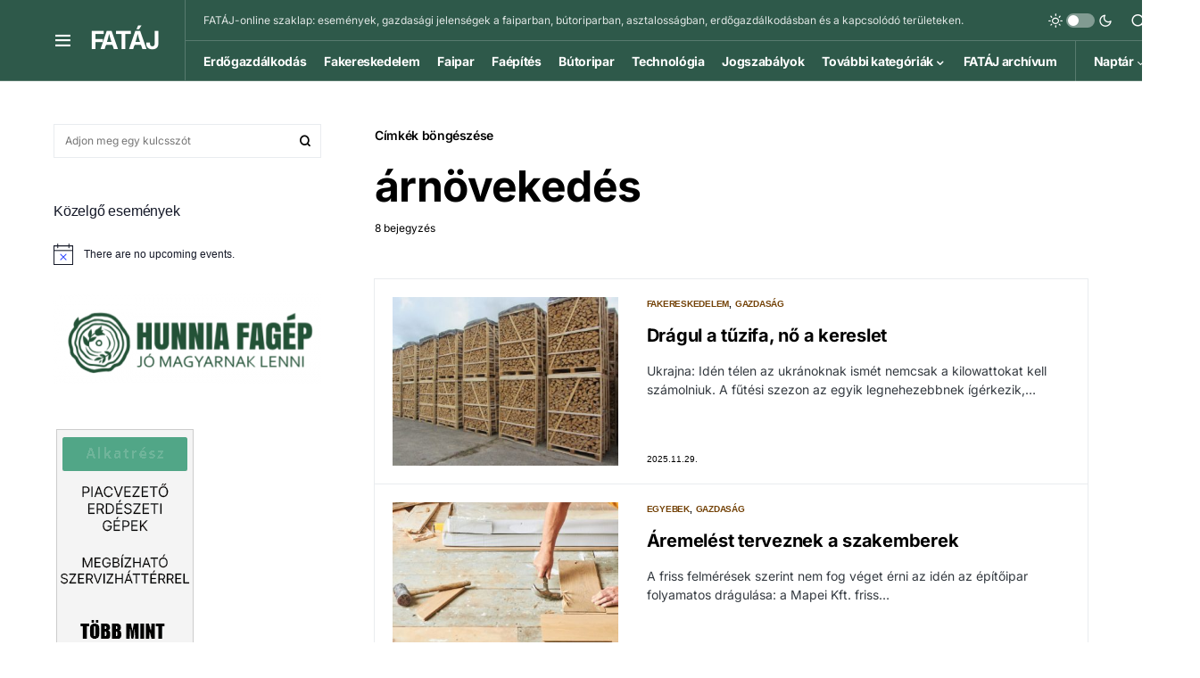

--- FILE ---
content_type: text/html; charset=UTF-8
request_url: https://fataj.hu/cimke/arnovekedes/
body_size: 21800
content:
<!doctype html>
<html lang="hu">
<head>
<meta charset="UTF-8" />
<meta name="viewport" content="width=device-width, initial-scale=1" />
<link rel="profile" href="https://gmpg.org/xfn/11" />
<title>árnövekedés &#8211; FATÁJ</title>
<meta name='robots' content='max-image-preview:large' />
<link rel="alternate" type="application/rss+xml" title="FATÁJ &raquo; hírcsatorna" href="https://fataj.hu/feed/" />
<link rel="alternate" type="application/rss+xml" title="FATÁJ &raquo; hozzászólás hírcsatorna" href="https://fataj.hu/comments/feed/" />
<link rel="alternate" type="text/calendar" title="FATÁJ &raquo; iCal Feed" href="https://fataj.hu/events/?ical=1" />
<link rel="alternate" type="application/rss+xml" title="FATÁJ &raquo; árnövekedés címke hírcsatorna" href="https://fataj.hu/cimke/arnovekedes/feed/" />
<link rel="preload" href="https://fataj.hu/wp-content/plugins/canvas/assets/fonts/canvas-icons.woff" as="font" type="font/woff" crossorigin>
<script>
window._wpemojiSettings = {"baseUrl":"https:\/\/s.w.org\/images\/core\/emoji\/14.0.0\/72x72\/","ext":".png","svgUrl":"https:\/\/s.w.org\/images\/core\/emoji\/14.0.0\/svg\/","svgExt":".svg","source":{"concatemoji":"https:\/\/fataj.hu\/wp-includes\/js\/wp-emoji-release.min.js?ver=6.4.3"}};
/*! This file is auto-generated */
!function(i,n){var o,s,e;function c(e){try{var t={supportTests:e,timestamp:(new Date).valueOf()};sessionStorage.setItem(o,JSON.stringify(t))}catch(e){}}function p(e,t,n){e.clearRect(0,0,e.canvas.width,e.canvas.height),e.fillText(t,0,0);var t=new Uint32Array(e.getImageData(0,0,e.canvas.width,e.canvas.height).data),r=(e.clearRect(0,0,e.canvas.width,e.canvas.height),e.fillText(n,0,0),new Uint32Array(e.getImageData(0,0,e.canvas.width,e.canvas.height).data));return t.every(function(e,t){return e===r[t]})}function u(e,t,n){switch(t){case"flag":return n(e,"\ud83c\udff3\ufe0f\u200d\u26a7\ufe0f","\ud83c\udff3\ufe0f\u200b\u26a7\ufe0f")?!1:!n(e,"\ud83c\uddfa\ud83c\uddf3","\ud83c\uddfa\u200b\ud83c\uddf3")&&!n(e,"\ud83c\udff4\udb40\udc67\udb40\udc62\udb40\udc65\udb40\udc6e\udb40\udc67\udb40\udc7f","\ud83c\udff4\u200b\udb40\udc67\u200b\udb40\udc62\u200b\udb40\udc65\u200b\udb40\udc6e\u200b\udb40\udc67\u200b\udb40\udc7f");case"emoji":return!n(e,"\ud83e\udef1\ud83c\udffb\u200d\ud83e\udef2\ud83c\udfff","\ud83e\udef1\ud83c\udffb\u200b\ud83e\udef2\ud83c\udfff")}return!1}function f(e,t,n){var r="undefined"!=typeof WorkerGlobalScope&&self instanceof WorkerGlobalScope?new OffscreenCanvas(300,150):i.createElement("canvas"),a=r.getContext("2d",{willReadFrequently:!0}),o=(a.textBaseline="top",a.font="600 32px Arial",{});return e.forEach(function(e){o[e]=t(a,e,n)}),o}function t(e){var t=i.createElement("script");t.src=e,t.defer=!0,i.head.appendChild(t)}"undefined"!=typeof Promise&&(o="wpEmojiSettingsSupports",s=["flag","emoji"],n.supports={everything:!0,everythingExceptFlag:!0},e=new Promise(function(e){i.addEventListener("DOMContentLoaded",e,{once:!0})}),new Promise(function(t){var n=function(){try{var e=JSON.parse(sessionStorage.getItem(o));if("object"==typeof e&&"number"==typeof e.timestamp&&(new Date).valueOf()<e.timestamp+604800&&"object"==typeof e.supportTests)return e.supportTests}catch(e){}return null}();if(!n){if("undefined"!=typeof Worker&&"undefined"!=typeof OffscreenCanvas&&"undefined"!=typeof URL&&URL.createObjectURL&&"undefined"!=typeof Blob)try{var e="postMessage("+f.toString()+"("+[JSON.stringify(s),u.toString(),p.toString()].join(",")+"));",r=new Blob([e],{type:"text/javascript"}),a=new Worker(URL.createObjectURL(r),{name:"wpTestEmojiSupports"});return void(a.onmessage=function(e){c(n=e.data),a.terminate(),t(n)})}catch(e){}c(n=f(s,u,p))}t(n)}).then(function(e){for(var t in e)n.supports[t]=e[t],n.supports.everything=n.supports.everything&&n.supports[t],"flag"!==t&&(n.supports.everythingExceptFlag=n.supports.everythingExceptFlag&&n.supports[t]);n.supports.everythingExceptFlag=n.supports.everythingExceptFlag&&!n.supports.flag,n.DOMReady=!1,n.readyCallback=function(){n.DOMReady=!0}}).then(function(){return e}).then(function(){var e;n.supports.everything||(n.readyCallback(),(e=n.source||{}).concatemoji?t(e.concatemoji):e.wpemoji&&e.twemoji&&(t(e.twemoji),t(e.wpemoji)))}))}((window,document),window._wpemojiSettings);
</script>
<link rel='stylesheet' id='canvas-css' href='//fataj.hu/wp-content/cache/wpfc-minified/k281bji4/6f6wj.css' media='all' />
<link rel='alternate stylesheet' id='powerkit-icons-css' href='https://fataj.hu/wp-content/plugins/powerkit/assets/fonts/powerkit-icons.woff?ver=2.9.2' as='font' type='font/wof' crossorigin />
<link rel='stylesheet' id='powerkit-css' href='//fataj.hu/wp-content/cache/wpfc-minified/2eoo5zit/6f6wj.css' media='all' />
<style id='wp-emoji-styles-inline-css'>
img.wp-smiley, img.emoji {
display: inline !important;
border: none !important;
box-shadow: none !important;
height: 1em !important;
width: 1em !important;
margin: 0 0.07em !important;
vertical-align: -0.1em !important;
background: none !important;
padding: 0 !important;
}
</style>
<link rel='stylesheet' id='wp-block-library-css' href='//fataj.hu/wp-content/cache/wpfc-minified/gpmyqvk/6f6wj.css' media='all' />
<link rel='stylesheet' id='canvas-block-alert-style-css' href='//fataj.hu/wp-content/cache/wpfc-minified/mn5eprd0/6f6wj.css' media='all' />
<link rel='stylesheet' id='canvas-block-progress-style-css' href='//fataj.hu/wp-content/cache/wpfc-minified/lyfgdejw/6f6wj.css' media='all' />
<link rel='stylesheet' id='canvas-block-collapsibles-style-css' href='//fataj.hu/wp-content/cache/wpfc-minified/8xt15o9j/6f6wj.css' media='all' />
<link rel='stylesheet' id='canvas-block-tabs-style-css' href='//fataj.hu/wp-content/cache/wpfc-minified/jpr5ar89/6f6wj.css' media='all' />
<link rel='stylesheet' id='canvas-block-section-heading-style-css' href='//fataj.hu/wp-content/cache/wpfc-minified/qlcg440h/6f6wj.css' media='all' />
<link rel='stylesheet' id='canvas-block-row-style-css' href='//fataj.hu/wp-content/cache/wpfc-minified/70apovno/6f6wj.css' media='all' />
<link rel='stylesheet' id='canvas-justified-gallery-block-style-css' href='//fataj.hu/wp-content/cache/wpfc-minified/l8lzhnsk/6f6wj.css' media='all' />
<link rel='stylesheet' id='canvas-slider-gallery-block-style-css' href='//fataj.hu/wp-content/cache/wpfc-minified/djhh7izr/6f6wj.css' media='all' />
<link rel='stylesheet' id='canvas-block-posts-sidebar-css' href='//fataj.hu/wp-content/cache/wpfc-minified/qijh2a1j/6f6wj.css' media='all' />
<style id='classic-theme-styles-inline-css'>
/*! This file is auto-generated */
.wp-block-button__link{color:#fff;background-color:#32373c;border-radius:9999px;box-shadow:none;text-decoration:none;padding:calc(.667em + 2px) calc(1.333em + 2px);font-size:1.125em}.wp-block-file__button{background:#32373c;color:#fff;text-decoration:none}
</style>
<style id='global-styles-inline-css'>
body{--wp--preset--color--black: #000000;--wp--preset--color--cyan-bluish-gray: #abb8c3;--wp--preset--color--white: #FFFFFF;--wp--preset--color--pale-pink: #f78da7;--wp--preset--color--vivid-red: #cf2e2e;--wp--preset--color--luminous-vivid-orange: #ff6900;--wp--preset--color--luminous-vivid-amber: #fcb900;--wp--preset--color--light-green-cyan: #7bdcb5;--wp--preset--color--vivid-green-cyan: #00d084;--wp--preset--color--pale-cyan-blue: #8ed1fc;--wp--preset--color--vivid-cyan-blue: #0693e3;--wp--preset--color--vivid-purple: #9b51e0;--wp--preset--color--blue: #59BACC;--wp--preset--color--green: #58AD69;--wp--preset--color--orange: #FFBC49;--wp--preset--color--red: #e32c26;--wp--preset--color--gray-50: #f8f9fa;--wp--preset--color--gray-100: #f8f9fb;--wp--preset--color--gray-200: #e9ecef;--wp--preset--color--secondary: #000000;--wp--preset--gradient--vivid-cyan-blue-to-vivid-purple: linear-gradient(135deg,rgba(6,147,227,1) 0%,rgb(155,81,224) 100%);--wp--preset--gradient--light-green-cyan-to-vivid-green-cyan: linear-gradient(135deg,rgb(122,220,180) 0%,rgb(0,208,130) 100%);--wp--preset--gradient--luminous-vivid-amber-to-luminous-vivid-orange: linear-gradient(135deg,rgba(252,185,0,1) 0%,rgba(255,105,0,1) 100%);--wp--preset--gradient--luminous-vivid-orange-to-vivid-red: linear-gradient(135deg,rgba(255,105,0,1) 0%,rgb(207,46,46) 100%);--wp--preset--gradient--very-light-gray-to-cyan-bluish-gray: linear-gradient(135deg,rgb(238,238,238) 0%,rgb(169,184,195) 100%);--wp--preset--gradient--cool-to-warm-spectrum: linear-gradient(135deg,rgb(74,234,220) 0%,rgb(151,120,209) 20%,rgb(207,42,186) 40%,rgb(238,44,130) 60%,rgb(251,105,98) 80%,rgb(254,248,76) 100%);--wp--preset--gradient--blush-light-purple: linear-gradient(135deg,rgb(255,206,236) 0%,rgb(152,150,240) 100%);--wp--preset--gradient--blush-bordeaux: linear-gradient(135deg,rgb(254,205,165) 0%,rgb(254,45,45) 50%,rgb(107,0,62) 100%);--wp--preset--gradient--luminous-dusk: linear-gradient(135deg,rgb(255,203,112) 0%,rgb(199,81,192) 50%,rgb(65,88,208) 100%);--wp--preset--gradient--pale-ocean: linear-gradient(135deg,rgb(255,245,203) 0%,rgb(182,227,212) 50%,rgb(51,167,181) 100%);--wp--preset--gradient--electric-grass: linear-gradient(135deg,rgb(202,248,128) 0%,rgb(113,206,126) 100%);--wp--preset--gradient--midnight: linear-gradient(135deg,rgb(2,3,129) 0%,rgb(40,116,252) 100%);--wp--preset--font-size--small: 13px;--wp--preset--font-size--medium: 20px;--wp--preset--font-size--large: 36px;--wp--preset--font-size--x-large: 42px;--wp--preset--spacing--20: 0.44rem;--wp--preset--spacing--30: 0.67rem;--wp--preset--spacing--40: 1rem;--wp--preset--spacing--50: 1.5rem;--wp--preset--spacing--60: 2.25rem;--wp--preset--spacing--70: 3.38rem;--wp--preset--spacing--80: 5.06rem;--wp--preset--shadow--natural: 6px 6px 9px rgba(0, 0, 0, 0.2);--wp--preset--shadow--deep: 12px 12px 50px rgba(0, 0, 0, 0.4);--wp--preset--shadow--sharp: 6px 6px 0px rgba(0, 0, 0, 0.2);--wp--preset--shadow--outlined: 6px 6px 0px -3px rgba(255, 255, 255, 1), 6px 6px rgba(0, 0, 0, 1);--wp--preset--shadow--crisp: 6px 6px 0px rgba(0, 0, 0, 1);}:where(.is-layout-flex){gap: 0.5em;}:where(.is-layout-grid){gap: 0.5em;}body .is-layout-flow > .alignleft{float: left;margin-inline-start: 0;margin-inline-end: 2em;}body .is-layout-flow > .alignright{float: right;margin-inline-start: 2em;margin-inline-end: 0;}body .is-layout-flow > .aligncenter{margin-left: auto !important;margin-right: auto !important;}body .is-layout-constrained > .alignleft{float: left;margin-inline-start: 0;margin-inline-end: 2em;}body .is-layout-constrained > .alignright{float: right;margin-inline-start: 2em;margin-inline-end: 0;}body .is-layout-constrained > .aligncenter{margin-left: auto !important;margin-right: auto !important;}body .is-layout-constrained > :where(:not(.alignleft):not(.alignright):not(.alignfull)){max-width: var(--wp--style--global--content-size);margin-left: auto !important;margin-right: auto !important;}body .is-layout-constrained > .alignwide{max-width: var(--wp--style--global--wide-size);}body .is-layout-flex{display: flex;}body .is-layout-flex{flex-wrap: wrap;align-items: center;}body .is-layout-flex > *{margin: 0;}body .is-layout-grid{display: grid;}body .is-layout-grid > *{margin: 0;}:where(.wp-block-columns.is-layout-flex){gap: 2em;}:where(.wp-block-columns.is-layout-grid){gap: 2em;}:where(.wp-block-post-template.is-layout-flex){gap: 1.25em;}:where(.wp-block-post-template.is-layout-grid){gap: 1.25em;}.has-black-color{color: var(--wp--preset--color--black) !important;}.has-cyan-bluish-gray-color{color: var(--wp--preset--color--cyan-bluish-gray) !important;}.has-white-color{color: var(--wp--preset--color--white) !important;}.has-pale-pink-color{color: var(--wp--preset--color--pale-pink) !important;}.has-vivid-red-color{color: var(--wp--preset--color--vivid-red) !important;}.has-luminous-vivid-orange-color{color: var(--wp--preset--color--luminous-vivid-orange) !important;}.has-luminous-vivid-amber-color{color: var(--wp--preset--color--luminous-vivid-amber) !important;}.has-light-green-cyan-color{color: var(--wp--preset--color--light-green-cyan) !important;}.has-vivid-green-cyan-color{color: var(--wp--preset--color--vivid-green-cyan) !important;}.has-pale-cyan-blue-color{color: var(--wp--preset--color--pale-cyan-blue) !important;}.has-vivid-cyan-blue-color{color: var(--wp--preset--color--vivid-cyan-blue) !important;}.has-vivid-purple-color{color: var(--wp--preset--color--vivid-purple) !important;}.has-black-background-color{background-color: var(--wp--preset--color--black) !important;}.has-cyan-bluish-gray-background-color{background-color: var(--wp--preset--color--cyan-bluish-gray) !important;}.has-white-background-color{background-color: var(--wp--preset--color--white) !important;}.has-pale-pink-background-color{background-color: var(--wp--preset--color--pale-pink) !important;}.has-vivid-red-background-color{background-color: var(--wp--preset--color--vivid-red) !important;}.has-luminous-vivid-orange-background-color{background-color: var(--wp--preset--color--luminous-vivid-orange) !important;}.has-luminous-vivid-amber-background-color{background-color: var(--wp--preset--color--luminous-vivid-amber) !important;}.has-light-green-cyan-background-color{background-color: var(--wp--preset--color--light-green-cyan) !important;}.has-vivid-green-cyan-background-color{background-color: var(--wp--preset--color--vivid-green-cyan) !important;}.has-pale-cyan-blue-background-color{background-color: var(--wp--preset--color--pale-cyan-blue) !important;}.has-vivid-cyan-blue-background-color{background-color: var(--wp--preset--color--vivid-cyan-blue) !important;}.has-vivid-purple-background-color{background-color: var(--wp--preset--color--vivid-purple) !important;}.has-black-border-color{border-color: var(--wp--preset--color--black) !important;}.has-cyan-bluish-gray-border-color{border-color: var(--wp--preset--color--cyan-bluish-gray) !important;}.has-white-border-color{border-color: var(--wp--preset--color--white) !important;}.has-pale-pink-border-color{border-color: var(--wp--preset--color--pale-pink) !important;}.has-vivid-red-border-color{border-color: var(--wp--preset--color--vivid-red) !important;}.has-luminous-vivid-orange-border-color{border-color: var(--wp--preset--color--luminous-vivid-orange) !important;}.has-luminous-vivid-amber-border-color{border-color: var(--wp--preset--color--luminous-vivid-amber) !important;}.has-light-green-cyan-border-color{border-color: var(--wp--preset--color--light-green-cyan) !important;}.has-vivid-green-cyan-border-color{border-color: var(--wp--preset--color--vivid-green-cyan) !important;}.has-pale-cyan-blue-border-color{border-color: var(--wp--preset--color--pale-cyan-blue) !important;}.has-vivid-cyan-blue-border-color{border-color: var(--wp--preset--color--vivid-cyan-blue) !important;}.has-vivid-purple-border-color{border-color: var(--wp--preset--color--vivid-purple) !important;}.has-vivid-cyan-blue-to-vivid-purple-gradient-background{background: var(--wp--preset--gradient--vivid-cyan-blue-to-vivid-purple) !important;}.has-light-green-cyan-to-vivid-green-cyan-gradient-background{background: var(--wp--preset--gradient--light-green-cyan-to-vivid-green-cyan) !important;}.has-luminous-vivid-amber-to-luminous-vivid-orange-gradient-background{background: var(--wp--preset--gradient--luminous-vivid-amber-to-luminous-vivid-orange) !important;}.has-luminous-vivid-orange-to-vivid-red-gradient-background{background: var(--wp--preset--gradient--luminous-vivid-orange-to-vivid-red) !important;}.has-very-light-gray-to-cyan-bluish-gray-gradient-background{background: var(--wp--preset--gradient--very-light-gray-to-cyan-bluish-gray) !important;}.has-cool-to-warm-spectrum-gradient-background{background: var(--wp--preset--gradient--cool-to-warm-spectrum) !important;}.has-blush-light-purple-gradient-background{background: var(--wp--preset--gradient--blush-light-purple) !important;}.has-blush-bordeaux-gradient-background{background: var(--wp--preset--gradient--blush-bordeaux) !important;}.has-luminous-dusk-gradient-background{background: var(--wp--preset--gradient--luminous-dusk) !important;}.has-pale-ocean-gradient-background{background: var(--wp--preset--gradient--pale-ocean) !important;}.has-electric-grass-gradient-background{background: var(--wp--preset--gradient--electric-grass) !important;}.has-midnight-gradient-background{background: var(--wp--preset--gradient--midnight) !important;}.has-small-font-size{font-size: var(--wp--preset--font-size--small) !important;}.has-medium-font-size{font-size: var(--wp--preset--font-size--medium) !important;}.has-large-font-size{font-size: var(--wp--preset--font-size--large) !important;}.has-x-large-font-size{font-size: var(--wp--preset--font-size--x-large) !important;}
.wp-block-navigation a:where(:not(.wp-element-button)){color: inherit;}
:where(.wp-block-post-template.is-layout-flex){gap: 1.25em;}:where(.wp-block-post-template.is-layout-grid){gap: 1.25em;}
:where(.wp-block-columns.is-layout-flex){gap: 2em;}:where(.wp-block-columns.is-layout-grid){gap: 2em;}
.wp-block-pullquote{font-size: 1.5em;line-height: 1.6;}
</style>
<link rel='stylesheet' id='absolute-reviews-css' href='//fataj.hu/wp-content/cache/wpfc-minified/qigadvhp/6f6wj.css' media='all' />
<link rel='stylesheet' id='advanced-popups-css' href='//fataj.hu/wp-content/cache/wpfc-minified/2rdz3qlc/6f6wj.css' media='all' />
<link rel='stylesheet' id='canvas-block-heading-style-css' href='//fataj.hu/wp-content/cache/wpfc-minified/eup6e62e/6f6wj.css' media='all' />
<link rel='stylesheet' id='canvas-block-list-style-css' href='//fataj.hu/wp-content/cache/wpfc-minified/jmhp3wxd/6f6wj.css' media='all' />
<link rel='stylesheet' id='canvas-block-paragraph-style-css' href='//fataj.hu/wp-content/cache/wpfc-minified/6w9k5onl/6f6wj.css' media='all' />
<link rel='stylesheet' id='canvas-block-separator-style-css' href='//fataj.hu/wp-content/cache/wpfc-minified/kp3g60fn/6f6wj.css' media='all' />
<link rel='stylesheet' id='canvas-block-group-style-css' href='//fataj.hu/wp-content/cache/wpfc-minified/f3fmj6wd/6f6wj.css' media='all' />
<link rel='stylesheet' id='canvas-block-cover-style-css' href='//fataj.hu/wp-content/cache/wpfc-minified/fcwg6iis/6f6wj.css' media='all' />
<link rel='stylesheet' id='crp-public-css' href='//fataj.hu/wp-content/cache/wpfc-minified/g0icch2w/6f6wj.css' media='all' />
<link rel='stylesheet' id='dashicons-css' href='//fataj.hu/wp-content/cache/wpfc-minified/ffxfnw4x/6f6wj.css' media='all' />
<link rel='stylesheet' id='post-views-counter-frontend-css' href='//fataj.hu/wp-content/cache/wpfc-minified/9aopda2j/6f6wj.css' media='all' />
<link rel='stylesheet' id='powerkit-author-box-css' href='//fataj.hu/wp-content/cache/wpfc-minified/g5u0xe50/6f6wj.css' media='all' />
<link rel='stylesheet' id='powerkit-basic-elements-css' href='//fataj.hu/wp-content/cache/wpfc-minified/79wqg4kp/6f6wj.css' media='screen' />
<link rel='stylesheet' id='powerkit-coming-soon-css' href='//fataj.hu/wp-content/cache/wpfc-minified/2muv6wdr/6f6wj.css' media='all' />
<link rel='stylesheet' id='powerkit-content-formatting-css' href='//fataj.hu/wp-content/cache/wpfc-minified/mm3e0vzw/6f6wj.css' media='all' />
<link rel='stylesheet' id='powerkit-сontributors-css' href='//fataj.hu/wp-content/cache/wpfc-minified/1qc2r36w/6f6wj.css' media='all' />
<link rel='stylesheet' id='powerkit-facebook-css' href='//fataj.hu/wp-content/cache/wpfc-minified/f5v2dw5i/6f6wj.css' media='all' />
<link rel='stylesheet' id='powerkit-featured-categories-css' href='//fataj.hu/wp-content/cache/wpfc-minified/fstrekh3/6f6wj.css' media='all' />
<link rel='stylesheet' id='powerkit-inline-posts-css' href='//fataj.hu/wp-content/cache/wpfc-minified/8ljeyykr/6f6wj.css' media='all' />
<link rel='stylesheet' id='powerkit-instagram-css' href='//fataj.hu/wp-content/cache/wpfc-minified/kdz3jmet/6f6wj.css' media='all' />
<link rel='stylesheet' id='powerkit-justified-gallery-css' href='//fataj.hu/wp-content/cache/wpfc-minified/e2escbub/6f6wj.css' media='all' />
<link rel='stylesheet' id='glightbox-css' href='//fataj.hu/wp-content/cache/wpfc-minified/8bfm8z0p/6f6wj.css' media='all' />
<link rel='stylesheet' id='powerkit-lightbox-css' href='//fataj.hu/wp-content/cache/wpfc-minified/8lea563v/6f6wj.css' media='all' />
<link rel='stylesheet' id='powerkit-opt-in-forms-css' href='//fataj.hu/wp-content/cache/wpfc-minified/dhx7p9nd/6f6wj.css' media='all' />
<link rel='stylesheet' id='powerkit-scroll-to-top-css' href='//fataj.hu/wp-content/cache/wpfc-minified/kdc5tzej/6f6wj.css' media='all' />
<link rel='stylesheet' id='powerkit-share-buttons-css' href='//fataj.hu/wp-content/cache/wpfc-minified/dg07vlfl/6f6wj.css' media='all' />
<link rel='stylesheet' id='powerkit-slider-gallery-css' href='//fataj.hu/wp-content/cache/wpfc-minified/etlwv684/6f6wj.css' media='all' />
<link rel='stylesheet' id='powerkit-social-links-css' href='//fataj.hu/wp-content/cache/wpfc-minified/7l16xa6h/6f6wj.css' media='all' />
<link rel='stylesheet' id='powerkit-widget-about-css' href='//fataj.hu/wp-content/cache/wpfc-minified/jzt2l3q2/6f6wj.css' media='all' />
<link rel='stylesheet' id='bc_rb_global_style-css' href='//fataj.hu/wp-content/cache/wpfc-minified/2fps77v6/6f6wj.css' media='all' />
<link rel='stylesheet' id='bc_rb_animate-css' href='//fataj.hu/wp-content/cache/wpfc-minified/zgjdefx/6f6wj.css' media='all' />
<link rel='stylesheet' id='owl.carousel-style-css' href='//fataj.hu/wp-content/cache/wpfc-minified/2dqnl2t/6f6wj.css' media='all' />
<link rel='stylesheet' id='owl.carousel-default-css' href='//fataj.hu/wp-content/cache/wpfc-minified/e71ymqxh/6f6wj.css' media='all' />
<link rel='stylesheet' id='owl.carousel-transitions-css' href='//fataj.hu/wp-content/cache/wpfc-minified/e4skqzr2/6f6wj.css' media='all' />
<link rel='stylesheet' id='csco-styles-css' href='//fataj.hu/wp-content/cache/wpfc-minified/kcr0fncj/6f6wj.css' media='all' />
<style id='csco-styles-inline-css'>
.searchwp-live-search-no-min-chars:after { content: "Folytassa a gépelést" }
</style>
<link rel='stylesheet' id='searchwp-live-search-css' href='//fataj.hu/wp-content/cache/wpfc-minified/6v6pwqoo/6f6wj.css' media='all' />
<link rel='stylesheet' id='csco_child_css-css' href='//fataj.hu/wp-content/cache/wpfc-minified/dhxbw06e/6f6wj.css' media='all' />
<script src="https://fataj.hu/wp-includes/js/jquery/jquery.min.js?ver=3.7.1" id="jquery-core-js"></script>
<script src="https://fataj.hu/wp-includes/js/jquery/jquery-migrate.min.js?ver=3.4.1" id="jquery-migrate-js"></script>
<script src="https://fataj.hu/wp-content/plugins/advanced-popups/public/js/advanced-popups-public.js?ver=1.1.9" id="advanced-popups-js"></script>
<link rel="https://api.w.org/" href="https://fataj.hu/wp-json/" /><link rel="alternate" type="application/json" href="https://fataj.hu/wp-json/wp/v2/tags/3591" /><link rel="EditURI" type="application/rsd+xml" title="RSD" href="https://fataj.hu/xmlrpc.php?rsd" />
<meta name="generator" content="WordPress 6.4.3" />
<link rel="preload" href="https://fataj.hu/wp-content/plugins/absolute-reviews/fonts/absolute-reviews-icons.woff" as="font" type="font/woff" crossorigin>
<link rel="preload" href="https://fataj.hu/wp-content/plugins/advanced-popups/fonts/advanced-popups-icons.woff" as="font" type="font/woff" crossorigin>
<style type="text/css" media="all" id="canvas-blocks-dynamic-styles">
</style>
<meta name="tec-api-version" content="v1"><meta name="tec-api-origin" content="https://fataj.hu"><link rel="alternate" href="https://fataj.hu/wp-json/tribe/events/v1/events/?tags=arnovekedes" /><style id='csco-theme-typography'>
:root {
/* Base Font */
--cs-font-base-family: Inter;
--cs-font-base-size: 1rem;
--cs-font-base-weight: 400;
--cs-font-base-style: normal;
--cs-font-base-letter-spacing: normal;
--cs-font-base-line-height: 1.5;
/* Primary Font */
--cs-font-primary-family: Inter;
--cs-font-primary-size: 0.875rem;
--cs-font-primary-weight: 600;
--cs-font-primary-style: normal;
--cs-font-primary-letter-spacing: -0.025em;
--cs-font-primary-text-transform: none;
/* Secondary Font */
--cs-font-secondary-family: Inter;
--cs-font-secondary-size: 0.75rem;
--cs-font-secondary-weight: 400;
--cs-font-secondary-style: normal;
--cs-font-secondary-letter-spacing: normal;
--cs-font-secondary-text-transform: none;
/* Category Font */
--cs-font-category-family: -apple-system, BlinkMacSystemFont, "Segoe UI", Roboto, Oxygen-Sans, Ubuntu, Cantarell, "Helvetica Neue";
--cs-font-category-size: 0.625rem;
--cs-font-category-weight: 700;
--cs-font-category-style: normal;
--cs-font-category-letter-spacing: -0.025em;
--cs-font-category-text-transform: uppercase;
/* Post Meta Font */
--cs-font-post-meta-family: -apple-system, BlinkMacSystemFont, "Segoe UI", Roboto, Oxygen-Sans, Ubuntu, Cantarell, "Helvetica Neue";
--cs-font-post-meta-size: 0.6255rem;
--cs-font-post-meta-weight: 400;
--cs-font-post-meta-style: normal;
--cs-font-post-meta-letter-spacing: normal;
--cs-font-post-meta-text-transform: uppercase;
/* Input Font */
--cs-font-input-family: Inter;
--cs-font-input-size: 0.75rem;
--cs-font-input-line-height: 1.625rem;
--cs-font-input-weight: 400;
--cs-font-input-style: normal;
--cs-font-input-letter-spacing: normal;
--cs-font-input-text-transform: none;
/* Post Subbtitle */
--cs-font-post-subtitle-family: inherit;
--cs-font-post-subtitle-size: 1.25rem;
--cs-font-post-subtitle-letter-spacing: normal;
/* Post Content */
--cs-font-post-content-family: Inter;
--cs-font-post-content-size: 1rem;
--cs-font-post-content-letter-spacing: normal;
/* Summary */
--cs-font-entry-summary-family: Inter;
--cs-font-entry-summary-size: 1rem;
--cs-font-entry-summary-letter-spacing: normal;
/* Entry Excerpt */
--cs-font-entry-excerpt-family: Inter;
--cs-font-entry-excerpt-size: 0.875rem;
--cs-font-entry-excerpt-letter-spacing: normal;
/* Logos --------------- */
/* Main Logo */
--cs-font-main-logo-family: Inter;
--cs-font-main-logo-size: 1.5rem;
--cs-font-main-logo-weight: 400;
--cs-font-main-logo-style: normal;
--cs-font-main-logo-letter-spacing: -0.075em;
--cs-font-main-logo-text-transform: none;
/* Large Logo */
--cs-font-large-logo-family: Inter;
--cs-font-large-logo-size: 1.75rem;
--cs-font-large-logo-weight: 700;
--cs-font-large-logo-style: normal;
--cs-font-large-logo-letter-spacing: -0.075em;
--cs-font-large-logo-text-transform: none;
/* Footer Logo */
--cs-font-footer-logo-family: Inter;
--cs-font-footer-logo-size: 1.5rem;
--cs-font-footer-logo-weight: 700;
--cs-font-footer-logo-style: normal;
--cs-font-footer-logo-letter-spacing: -0.075em;
--cs-font-footer-logo-text-transform: none;
/* Headings --------------- */
/* Headings */
--cs-font-headings-family: Inter;
--cs-font-headings-weight: 700;
--cs-font-headings-style: normal;
--cs-font-headings-line-height: 1.25;
--cs-font-headings-letter-spacing: -0.0125em;
--cs-font-headings-text-transform: none;
/* Styled Heading */
--cs-font-styled-heading-line-height: 1.3em;
/* Decorated Heading */
--cs-font-decorated-heading-family: Inter;
--cs-font-decorated-heading-font-size: 1.25rem;
--cs-font-decorated-heading-weight: 700;
--cs-font-decorated-heading-style: normal;
--cs-font-decorated-heading-line-height: -0.025em;
--cs-font-decorated-heading-letter-spacing: normal;
--cs-font-decorated-heading-text-transform: none;
/* Menu Font --------------- */
/* Menu */
/* Used for main top level menu elements. */
--cs-font-menu-family: Inter;
--cs-font-menu-size: 0.875rem;
--cs-font-menu-weight: 700;
--cs-font-menu-style: normal;
--cs-font-menu-letter-spacing: -0.025em;
--cs-font-menu-text-transform: none;
/* Submenu Font */
/* Used for submenu elements. */
--cs-font-submenu-family: Inter;
--cs-font-submenu-size: 0.875rem;
--cs-font-submenu-weight: 400;
--cs-font-submenu-style: normal;
--cs-font-submenu-letter-spacing: normal;
--cs-font-submenu-text-transform: none;
/* Section Headings --------------- */
--cs-font-section-headings-family: Inter;
--cs-font-section-headings-size: 1rem;
--cs-font-section-headings-weight: 800;
--cs-font-section-headings-style: normal;
--cs-font-section-headings-letter-spacing: -0.025em;
--cs-font-section-headings-text-transform: none;
}
.cs-header__widgets-column {
--cs-font-section-headings-family: Inter;
--cs-font-section-headings-size: 1.125rem;
--cs-font-section-headings-weight: 800;
--cs-font-section-headings-style: normal;
--cs-font-section-headings-letter-spacing: -0.025em;
--cs-font-section-headings-text-transform: none;
}
</style>
<link rel="amphtml" href="https://fataj.hu/cimke/arnovekedes/?amp=1"><link rel="icon" href="https://fataj.hu/wp-content/uploads/2021/06/cropped-favicon-32x32.png" sizes="32x32" />
<link rel="icon" href="https://fataj.hu/wp-content/uploads/2021/06/cropped-favicon-192x192.png" sizes="192x192" />
<link rel="apple-touch-icon" href="https://fataj.hu/wp-content/uploads/2021/06/cropped-favicon-180x180.png" />
<meta name="msapplication-TileImage" content="https://fataj.hu/wp-content/uploads/2021/06/cropped-favicon-270x270.png" />
<style id="kirki-inline-styles">:root, [site-data-scheme="default"]{--cs-color-site-background:#FFFFFF;--cs-color-search-background:#ffffff;--cs-color-header-background:#2e594a;--cs-color-submenu-background:#ffffff;--cs-color-footer-background:#1c1c1c;}:root, [data-scheme="default"]{--cs-color-accent:#2e594a;--cs-color-accent-contrast:#FFFFFF;--cs-color-secondary:#000000;--cs-palette-color-secondary:#000000;--cs-color-secondary-contrast:#000000;--cs-color-styled-heading:#f2e5a0;--cs-color-styled-heading-contrast:#000000;--cs-color-styled-heading-hover:#734207;--cs-color-styled-heading-hover-contrast:#ffffff;--cs-color-styled-category:rgba(0,0,0,0.3);--cs-color-styled-category-contrast:#ffffff;--cs-color-styled-category-hover:#329564;--cs-color-styled-category-hover-contrast:#FFFFFF;--cs-color-category:#734207;--cs-color-category-hover:#000000;--cs-color-category-underline:rgba(255,255,255,0);--cs-color-button:#f2e5a0;--cs-color-button-contrast:#000000;--cs-color-button-hover:#734207;--cs-color-button-hover-contrast:#FFFFFF;--cs-color-overlay-background:rgba(0,0,0,0.25);}[site-data-scheme="dark"]{--cs-color-site-background:#1c1c1c;--cs-color-search-background:#333335;--cs-color-header-background:#1c1c1c;--cs-color-submenu-background:#1c1c1c;--cs-color-footer-background:#1c1c1c;}[data-scheme="dark"]{--cs-color-accent:#426a5a;--cs-color-accent-contrast:#000000;--cs-color-secondary:#f7f7f7;--cs-palette-color-secondary:#f7f7f7;--cs-color-secondary-contrast:#000000;--cs-color-styled-heading:#426a5a;--cs-color-styled-heading-contrast:#ffffff;--cs-color-styled-heading-hover:#426a5a;--cs-color-styled-heading-hover-contrast:#000000;--cs-color-styled-category:#000000;--cs-color-styled-category-contrast:#FFFFFF;--cs-color-styled-category-hover:#51a687;--cs-color-styled-category-hover-contrast:#000000;--cs-color-category:#51a687;--cs-color-category-hover:#FFFFFF;--cs-color-category-underline:rgba(255,255,255,0);--cs-color-button:#3d3d3d;--cs-color-button-contrast:#FFFFFF;--cs-color-button-hover:#242424;--cs-color-button-hover-contrast:#FFFFFF;--cs-color-overlay-background:rgba(0,0,0,0.25);}:root{--cs-common-border-radius:0;--cs-primary-border-radius:0px;--cs-secondary-border-radius:50%;--cs-styled-category-border-radius:0;--cs-image-border-radius:0px;--cs-header-initial-height:90px;--cs-header-height:60px;}:root .cnvs-block-section-heading, [data-scheme="default"] .cnvs-block-section-heading, [data-scheme="dark"] [data-scheme="default"] .cnvs-block-section-heading{--cnvs-section-heading-border-color:#e9ecef;}[data-scheme="dark"] .cnvs-block-section-heading{--cnvs-section-heading-border-color:#49494b;}:root .cs-header__widgets-column .cnvs-block-section-heading, [data-scheme="dark"] [data-scheme="default"] .cs-header__widgets-column .cnvs-block-section-heading{--cnvs-section-heading-border-color:#e9ecef;}[data-scheme="dark"] .cs-header__widgets-column .cnvs-block-section-heading{--cnvs-section-heading-border-color:#49494b;}.cs-search__posts{--cs-image-border-radius:50%!important;}.cs-entry__prev-next{--cs-image-border-radius:50%!important;}/* cyrillic-ext */
@font-face {
font-family: 'Inter';
font-style: normal;
font-weight: 400;
font-display: swap;
src: url(https://fataj.hu/wp-content/fonts/inter/UcC73FwrK3iLTeHuS_nVMrMxCp50SjIa2JL7SUc.woff2) format('woff2');
unicode-range: U+0460-052F, U+1C80-1C8A, U+20B4, U+2DE0-2DFF, U+A640-A69F, U+FE2E-FE2F;
}
/* cyrillic */
@font-face {
font-family: 'Inter';
font-style: normal;
font-weight: 400;
font-display: swap;
src: url(https://fataj.hu/wp-content/fonts/inter/UcC73FwrK3iLTeHuS_nVMrMxCp50SjIa0ZL7SUc.woff2) format('woff2');
unicode-range: U+0301, U+0400-045F, U+0490-0491, U+04B0-04B1, U+2116;
}
/* greek-ext */
@font-face {
font-family: 'Inter';
font-style: normal;
font-weight: 400;
font-display: swap;
src: url(https://fataj.hu/wp-content/fonts/inter/UcC73FwrK3iLTeHuS_nVMrMxCp50SjIa2ZL7SUc.woff2) format('woff2');
unicode-range: U+1F00-1FFF;
}
/* greek */
@font-face {
font-family: 'Inter';
font-style: normal;
font-weight: 400;
font-display: swap;
src: url(https://fataj.hu/wp-content/fonts/inter/UcC73FwrK3iLTeHuS_nVMrMxCp50SjIa1pL7SUc.woff2) format('woff2');
unicode-range: U+0370-0377, U+037A-037F, U+0384-038A, U+038C, U+038E-03A1, U+03A3-03FF;
}
/* vietnamese */
@font-face {
font-family: 'Inter';
font-style: normal;
font-weight: 400;
font-display: swap;
src: url(https://fataj.hu/wp-content/fonts/inter/UcC73FwrK3iLTeHuS_nVMrMxCp50SjIa2pL7SUc.woff2) format('woff2');
unicode-range: U+0102-0103, U+0110-0111, U+0128-0129, U+0168-0169, U+01A0-01A1, U+01AF-01B0, U+0300-0301, U+0303-0304, U+0308-0309, U+0323, U+0329, U+1EA0-1EF9, U+20AB;
}
/* latin-ext */
@font-face {
font-family: 'Inter';
font-style: normal;
font-weight: 400;
font-display: swap;
src: url(https://fataj.hu/wp-content/fonts/inter/UcC73FwrK3iLTeHuS_nVMrMxCp50SjIa25L7SUc.woff2) format('woff2');
unicode-range: U+0100-02BA, U+02BD-02C5, U+02C7-02CC, U+02CE-02D7, U+02DD-02FF, U+0304, U+0308, U+0329, U+1D00-1DBF, U+1E00-1E9F, U+1EF2-1EFF, U+2020, U+20A0-20AB, U+20AD-20C0, U+2113, U+2C60-2C7F, U+A720-A7FF;
}
/* latin */
@font-face {
font-family: 'Inter';
font-style: normal;
font-weight: 400;
font-display: swap;
src: url(https://fataj.hu/wp-content/fonts/inter/UcC73FwrK3iLTeHuS_nVMrMxCp50SjIa1ZL7.woff2) format('woff2');
unicode-range: U+0000-00FF, U+0131, U+0152-0153, U+02BB-02BC, U+02C6, U+02DA, U+02DC, U+0304, U+0308, U+0329, U+2000-206F, U+20AC, U+2122, U+2191, U+2193, U+2212, U+2215, U+FEFF, U+FFFD;
}
/* cyrillic-ext */
@font-face {
font-family: 'Inter';
font-style: normal;
font-weight: 600;
font-display: swap;
src: url(https://fataj.hu/wp-content/fonts/inter/UcC73FwrK3iLTeHuS_nVMrMxCp50SjIa2JL7SUc.woff2) format('woff2');
unicode-range: U+0460-052F, U+1C80-1C8A, U+20B4, U+2DE0-2DFF, U+A640-A69F, U+FE2E-FE2F;
}
/* cyrillic */
@font-face {
font-family: 'Inter';
font-style: normal;
font-weight: 600;
font-display: swap;
src: url(https://fataj.hu/wp-content/fonts/inter/UcC73FwrK3iLTeHuS_nVMrMxCp50SjIa0ZL7SUc.woff2) format('woff2');
unicode-range: U+0301, U+0400-045F, U+0490-0491, U+04B0-04B1, U+2116;
}
/* greek-ext */
@font-face {
font-family: 'Inter';
font-style: normal;
font-weight: 600;
font-display: swap;
src: url(https://fataj.hu/wp-content/fonts/inter/UcC73FwrK3iLTeHuS_nVMrMxCp50SjIa2ZL7SUc.woff2) format('woff2');
unicode-range: U+1F00-1FFF;
}
/* greek */
@font-face {
font-family: 'Inter';
font-style: normal;
font-weight: 600;
font-display: swap;
src: url(https://fataj.hu/wp-content/fonts/inter/UcC73FwrK3iLTeHuS_nVMrMxCp50SjIa1pL7SUc.woff2) format('woff2');
unicode-range: U+0370-0377, U+037A-037F, U+0384-038A, U+038C, U+038E-03A1, U+03A3-03FF;
}
/* vietnamese */
@font-face {
font-family: 'Inter';
font-style: normal;
font-weight: 600;
font-display: swap;
src: url(https://fataj.hu/wp-content/fonts/inter/UcC73FwrK3iLTeHuS_nVMrMxCp50SjIa2pL7SUc.woff2) format('woff2');
unicode-range: U+0102-0103, U+0110-0111, U+0128-0129, U+0168-0169, U+01A0-01A1, U+01AF-01B0, U+0300-0301, U+0303-0304, U+0308-0309, U+0323, U+0329, U+1EA0-1EF9, U+20AB;
}
/* latin-ext */
@font-face {
font-family: 'Inter';
font-style: normal;
font-weight: 600;
font-display: swap;
src: url(https://fataj.hu/wp-content/fonts/inter/UcC73FwrK3iLTeHuS_nVMrMxCp50SjIa25L7SUc.woff2) format('woff2');
unicode-range: U+0100-02BA, U+02BD-02C5, U+02C7-02CC, U+02CE-02D7, U+02DD-02FF, U+0304, U+0308, U+0329, U+1D00-1DBF, U+1E00-1E9F, U+1EF2-1EFF, U+2020, U+20A0-20AB, U+20AD-20C0, U+2113, U+2C60-2C7F, U+A720-A7FF;
}
/* latin */
@font-face {
font-family: 'Inter';
font-style: normal;
font-weight: 600;
font-display: swap;
src: url(https://fataj.hu/wp-content/fonts/inter/UcC73FwrK3iLTeHuS_nVMrMxCp50SjIa1ZL7.woff2) format('woff2');
unicode-range: U+0000-00FF, U+0131, U+0152-0153, U+02BB-02BC, U+02C6, U+02DA, U+02DC, U+0304, U+0308, U+0329, U+2000-206F, U+20AC, U+2122, U+2191, U+2193, U+2212, U+2215, U+FEFF, U+FFFD;
}
/* cyrillic-ext */
@font-face {
font-family: 'Inter';
font-style: normal;
font-weight: 700;
font-display: swap;
src: url(https://fataj.hu/wp-content/fonts/inter/UcC73FwrK3iLTeHuS_nVMrMxCp50SjIa2JL7SUc.woff2) format('woff2');
unicode-range: U+0460-052F, U+1C80-1C8A, U+20B4, U+2DE0-2DFF, U+A640-A69F, U+FE2E-FE2F;
}
/* cyrillic */
@font-face {
font-family: 'Inter';
font-style: normal;
font-weight: 700;
font-display: swap;
src: url(https://fataj.hu/wp-content/fonts/inter/UcC73FwrK3iLTeHuS_nVMrMxCp50SjIa0ZL7SUc.woff2) format('woff2');
unicode-range: U+0301, U+0400-045F, U+0490-0491, U+04B0-04B1, U+2116;
}
/* greek-ext */
@font-face {
font-family: 'Inter';
font-style: normal;
font-weight: 700;
font-display: swap;
src: url(https://fataj.hu/wp-content/fonts/inter/UcC73FwrK3iLTeHuS_nVMrMxCp50SjIa2ZL7SUc.woff2) format('woff2');
unicode-range: U+1F00-1FFF;
}
/* greek */
@font-face {
font-family: 'Inter';
font-style: normal;
font-weight: 700;
font-display: swap;
src: url(https://fataj.hu/wp-content/fonts/inter/UcC73FwrK3iLTeHuS_nVMrMxCp50SjIa1pL7SUc.woff2) format('woff2');
unicode-range: U+0370-0377, U+037A-037F, U+0384-038A, U+038C, U+038E-03A1, U+03A3-03FF;
}
/* vietnamese */
@font-face {
font-family: 'Inter';
font-style: normal;
font-weight: 700;
font-display: swap;
src: url(https://fataj.hu/wp-content/fonts/inter/UcC73FwrK3iLTeHuS_nVMrMxCp50SjIa2pL7SUc.woff2) format('woff2');
unicode-range: U+0102-0103, U+0110-0111, U+0128-0129, U+0168-0169, U+01A0-01A1, U+01AF-01B0, U+0300-0301, U+0303-0304, U+0308-0309, U+0323, U+0329, U+1EA0-1EF9, U+20AB;
}
/* latin-ext */
@font-face {
font-family: 'Inter';
font-style: normal;
font-weight: 700;
font-display: swap;
src: url(https://fataj.hu/wp-content/fonts/inter/UcC73FwrK3iLTeHuS_nVMrMxCp50SjIa25L7SUc.woff2) format('woff2');
unicode-range: U+0100-02BA, U+02BD-02C5, U+02C7-02CC, U+02CE-02D7, U+02DD-02FF, U+0304, U+0308, U+0329, U+1D00-1DBF, U+1E00-1E9F, U+1EF2-1EFF, U+2020, U+20A0-20AB, U+20AD-20C0, U+2113, U+2C60-2C7F, U+A720-A7FF;
}
/* latin */
@font-face {
font-family: 'Inter';
font-style: normal;
font-weight: 700;
font-display: swap;
src: url(https://fataj.hu/wp-content/fonts/inter/UcC73FwrK3iLTeHuS_nVMrMxCp50SjIa1ZL7.woff2) format('woff2');
unicode-range: U+0000-00FF, U+0131, U+0152-0153, U+02BB-02BC, U+02C6, U+02DA, U+02DC, U+0304, U+0308, U+0329, U+2000-206F, U+20AC, U+2122, U+2191, U+2193, U+2212, U+2215, U+FEFF, U+FFFD;
}
/* cyrillic-ext */
@font-face {
font-family: 'Inter';
font-style: normal;
font-weight: 800;
font-display: swap;
src: url(https://fataj.hu/wp-content/fonts/inter/UcC73FwrK3iLTeHuS_nVMrMxCp50SjIa2JL7SUc.woff2) format('woff2');
unicode-range: U+0460-052F, U+1C80-1C8A, U+20B4, U+2DE0-2DFF, U+A640-A69F, U+FE2E-FE2F;
}
/* cyrillic */
@font-face {
font-family: 'Inter';
font-style: normal;
font-weight: 800;
font-display: swap;
src: url(https://fataj.hu/wp-content/fonts/inter/UcC73FwrK3iLTeHuS_nVMrMxCp50SjIa0ZL7SUc.woff2) format('woff2');
unicode-range: U+0301, U+0400-045F, U+0490-0491, U+04B0-04B1, U+2116;
}
/* greek-ext */
@font-face {
font-family: 'Inter';
font-style: normal;
font-weight: 800;
font-display: swap;
src: url(https://fataj.hu/wp-content/fonts/inter/UcC73FwrK3iLTeHuS_nVMrMxCp50SjIa2ZL7SUc.woff2) format('woff2');
unicode-range: U+1F00-1FFF;
}
/* greek */
@font-face {
font-family: 'Inter';
font-style: normal;
font-weight: 800;
font-display: swap;
src: url(https://fataj.hu/wp-content/fonts/inter/UcC73FwrK3iLTeHuS_nVMrMxCp50SjIa1pL7SUc.woff2) format('woff2');
unicode-range: U+0370-0377, U+037A-037F, U+0384-038A, U+038C, U+038E-03A1, U+03A3-03FF;
}
/* vietnamese */
@font-face {
font-family: 'Inter';
font-style: normal;
font-weight: 800;
font-display: swap;
src: url(https://fataj.hu/wp-content/fonts/inter/UcC73FwrK3iLTeHuS_nVMrMxCp50SjIa2pL7SUc.woff2) format('woff2');
unicode-range: U+0102-0103, U+0110-0111, U+0128-0129, U+0168-0169, U+01A0-01A1, U+01AF-01B0, U+0300-0301, U+0303-0304, U+0308-0309, U+0323, U+0329, U+1EA0-1EF9, U+20AB;
}
/* latin-ext */
@font-face {
font-family: 'Inter';
font-style: normal;
font-weight: 800;
font-display: swap;
src: url(https://fataj.hu/wp-content/fonts/inter/UcC73FwrK3iLTeHuS_nVMrMxCp50SjIa25L7SUc.woff2) format('woff2');
unicode-range: U+0100-02BA, U+02BD-02C5, U+02C7-02CC, U+02CE-02D7, U+02DD-02FF, U+0304, U+0308, U+0329, U+1D00-1DBF, U+1E00-1E9F, U+1EF2-1EFF, U+2020, U+20A0-20AB, U+20AD-20C0, U+2113, U+2C60-2C7F, U+A720-A7FF;
}
/* latin */
@font-face {
font-family: 'Inter';
font-style: normal;
font-weight: 800;
font-display: swap;
src: url(https://fataj.hu/wp-content/fonts/inter/UcC73FwrK3iLTeHuS_nVMrMxCp50SjIa1ZL7.woff2) format('woff2');
unicode-range: U+0000-00FF, U+0131, U+0152-0153, U+02BB-02BC, U+02C6, U+02DA, U+02DC, U+0304, U+0308, U+0329, U+2000-206F, U+20AC, U+2122, U+2191, U+2193, U+2212, U+2215, U+FEFF, U+FFFD;
}/* cyrillic-ext */
@font-face {
font-family: 'Inter';
font-style: normal;
font-weight: 400;
font-display: swap;
src: url(https://fataj.hu/wp-content/fonts/inter/UcC73FwrK3iLTeHuS_nVMrMxCp50SjIa2JL7SUc.woff2) format('woff2');
unicode-range: U+0460-052F, U+1C80-1C8A, U+20B4, U+2DE0-2DFF, U+A640-A69F, U+FE2E-FE2F;
}
/* cyrillic */
@font-face {
font-family: 'Inter';
font-style: normal;
font-weight: 400;
font-display: swap;
src: url(https://fataj.hu/wp-content/fonts/inter/UcC73FwrK3iLTeHuS_nVMrMxCp50SjIa0ZL7SUc.woff2) format('woff2');
unicode-range: U+0301, U+0400-045F, U+0490-0491, U+04B0-04B1, U+2116;
}
/* greek-ext */
@font-face {
font-family: 'Inter';
font-style: normal;
font-weight: 400;
font-display: swap;
src: url(https://fataj.hu/wp-content/fonts/inter/UcC73FwrK3iLTeHuS_nVMrMxCp50SjIa2ZL7SUc.woff2) format('woff2');
unicode-range: U+1F00-1FFF;
}
/* greek */
@font-face {
font-family: 'Inter';
font-style: normal;
font-weight: 400;
font-display: swap;
src: url(https://fataj.hu/wp-content/fonts/inter/UcC73FwrK3iLTeHuS_nVMrMxCp50SjIa1pL7SUc.woff2) format('woff2');
unicode-range: U+0370-0377, U+037A-037F, U+0384-038A, U+038C, U+038E-03A1, U+03A3-03FF;
}
/* vietnamese */
@font-face {
font-family: 'Inter';
font-style: normal;
font-weight: 400;
font-display: swap;
src: url(https://fataj.hu/wp-content/fonts/inter/UcC73FwrK3iLTeHuS_nVMrMxCp50SjIa2pL7SUc.woff2) format('woff2');
unicode-range: U+0102-0103, U+0110-0111, U+0128-0129, U+0168-0169, U+01A0-01A1, U+01AF-01B0, U+0300-0301, U+0303-0304, U+0308-0309, U+0323, U+0329, U+1EA0-1EF9, U+20AB;
}
/* latin-ext */
@font-face {
font-family: 'Inter';
font-style: normal;
font-weight: 400;
font-display: swap;
src: url(https://fataj.hu/wp-content/fonts/inter/UcC73FwrK3iLTeHuS_nVMrMxCp50SjIa25L7SUc.woff2) format('woff2');
unicode-range: U+0100-02BA, U+02BD-02C5, U+02C7-02CC, U+02CE-02D7, U+02DD-02FF, U+0304, U+0308, U+0329, U+1D00-1DBF, U+1E00-1E9F, U+1EF2-1EFF, U+2020, U+20A0-20AB, U+20AD-20C0, U+2113, U+2C60-2C7F, U+A720-A7FF;
}
/* latin */
@font-face {
font-family: 'Inter';
font-style: normal;
font-weight: 400;
font-display: swap;
src: url(https://fataj.hu/wp-content/fonts/inter/UcC73FwrK3iLTeHuS_nVMrMxCp50SjIa1ZL7.woff2) format('woff2');
unicode-range: U+0000-00FF, U+0131, U+0152-0153, U+02BB-02BC, U+02C6, U+02DA, U+02DC, U+0304, U+0308, U+0329, U+2000-206F, U+20AC, U+2122, U+2191, U+2193, U+2212, U+2215, U+FEFF, U+FFFD;
}
/* cyrillic-ext */
@font-face {
font-family: 'Inter';
font-style: normal;
font-weight: 600;
font-display: swap;
src: url(https://fataj.hu/wp-content/fonts/inter/UcC73FwrK3iLTeHuS_nVMrMxCp50SjIa2JL7SUc.woff2) format('woff2');
unicode-range: U+0460-052F, U+1C80-1C8A, U+20B4, U+2DE0-2DFF, U+A640-A69F, U+FE2E-FE2F;
}
/* cyrillic */
@font-face {
font-family: 'Inter';
font-style: normal;
font-weight: 600;
font-display: swap;
src: url(https://fataj.hu/wp-content/fonts/inter/UcC73FwrK3iLTeHuS_nVMrMxCp50SjIa0ZL7SUc.woff2) format('woff2');
unicode-range: U+0301, U+0400-045F, U+0490-0491, U+04B0-04B1, U+2116;
}
/* greek-ext */
@font-face {
font-family: 'Inter';
font-style: normal;
font-weight: 600;
font-display: swap;
src: url(https://fataj.hu/wp-content/fonts/inter/UcC73FwrK3iLTeHuS_nVMrMxCp50SjIa2ZL7SUc.woff2) format('woff2');
unicode-range: U+1F00-1FFF;
}
/* greek */
@font-face {
font-family: 'Inter';
font-style: normal;
font-weight: 600;
font-display: swap;
src: url(https://fataj.hu/wp-content/fonts/inter/UcC73FwrK3iLTeHuS_nVMrMxCp50SjIa1pL7SUc.woff2) format('woff2');
unicode-range: U+0370-0377, U+037A-037F, U+0384-038A, U+038C, U+038E-03A1, U+03A3-03FF;
}
/* vietnamese */
@font-face {
font-family: 'Inter';
font-style: normal;
font-weight: 600;
font-display: swap;
src: url(https://fataj.hu/wp-content/fonts/inter/UcC73FwrK3iLTeHuS_nVMrMxCp50SjIa2pL7SUc.woff2) format('woff2');
unicode-range: U+0102-0103, U+0110-0111, U+0128-0129, U+0168-0169, U+01A0-01A1, U+01AF-01B0, U+0300-0301, U+0303-0304, U+0308-0309, U+0323, U+0329, U+1EA0-1EF9, U+20AB;
}
/* latin-ext */
@font-face {
font-family: 'Inter';
font-style: normal;
font-weight: 600;
font-display: swap;
src: url(https://fataj.hu/wp-content/fonts/inter/UcC73FwrK3iLTeHuS_nVMrMxCp50SjIa25L7SUc.woff2) format('woff2');
unicode-range: U+0100-02BA, U+02BD-02C5, U+02C7-02CC, U+02CE-02D7, U+02DD-02FF, U+0304, U+0308, U+0329, U+1D00-1DBF, U+1E00-1E9F, U+1EF2-1EFF, U+2020, U+20A0-20AB, U+20AD-20C0, U+2113, U+2C60-2C7F, U+A720-A7FF;
}
/* latin */
@font-face {
font-family: 'Inter';
font-style: normal;
font-weight: 600;
font-display: swap;
src: url(https://fataj.hu/wp-content/fonts/inter/UcC73FwrK3iLTeHuS_nVMrMxCp50SjIa1ZL7.woff2) format('woff2');
unicode-range: U+0000-00FF, U+0131, U+0152-0153, U+02BB-02BC, U+02C6, U+02DA, U+02DC, U+0304, U+0308, U+0329, U+2000-206F, U+20AC, U+2122, U+2191, U+2193, U+2212, U+2215, U+FEFF, U+FFFD;
}
/* cyrillic-ext */
@font-face {
font-family: 'Inter';
font-style: normal;
font-weight: 700;
font-display: swap;
src: url(https://fataj.hu/wp-content/fonts/inter/UcC73FwrK3iLTeHuS_nVMrMxCp50SjIa2JL7SUc.woff2) format('woff2');
unicode-range: U+0460-052F, U+1C80-1C8A, U+20B4, U+2DE0-2DFF, U+A640-A69F, U+FE2E-FE2F;
}
/* cyrillic */
@font-face {
font-family: 'Inter';
font-style: normal;
font-weight: 700;
font-display: swap;
src: url(https://fataj.hu/wp-content/fonts/inter/UcC73FwrK3iLTeHuS_nVMrMxCp50SjIa0ZL7SUc.woff2) format('woff2');
unicode-range: U+0301, U+0400-045F, U+0490-0491, U+04B0-04B1, U+2116;
}
/* greek-ext */
@font-face {
font-family: 'Inter';
font-style: normal;
font-weight: 700;
font-display: swap;
src: url(https://fataj.hu/wp-content/fonts/inter/UcC73FwrK3iLTeHuS_nVMrMxCp50SjIa2ZL7SUc.woff2) format('woff2');
unicode-range: U+1F00-1FFF;
}
/* greek */
@font-face {
font-family: 'Inter';
font-style: normal;
font-weight: 700;
font-display: swap;
src: url(https://fataj.hu/wp-content/fonts/inter/UcC73FwrK3iLTeHuS_nVMrMxCp50SjIa1pL7SUc.woff2) format('woff2');
unicode-range: U+0370-0377, U+037A-037F, U+0384-038A, U+038C, U+038E-03A1, U+03A3-03FF;
}
/* vietnamese */
@font-face {
font-family: 'Inter';
font-style: normal;
font-weight: 700;
font-display: swap;
src: url(https://fataj.hu/wp-content/fonts/inter/UcC73FwrK3iLTeHuS_nVMrMxCp50SjIa2pL7SUc.woff2) format('woff2');
unicode-range: U+0102-0103, U+0110-0111, U+0128-0129, U+0168-0169, U+01A0-01A1, U+01AF-01B0, U+0300-0301, U+0303-0304, U+0308-0309, U+0323, U+0329, U+1EA0-1EF9, U+20AB;
}
/* latin-ext */
@font-face {
font-family: 'Inter';
font-style: normal;
font-weight: 700;
font-display: swap;
src: url(https://fataj.hu/wp-content/fonts/inter/UcC73FwrK3iLTeHuS_nVMrMxCp50SjIa25L7SUc.woff2) format('woff2');
unicode-range: U+0100-02BA, U+02BD-02C5, U+02C7-02CC, U+02CE-02D7, U+02DD-02FF, U+0304, U+0308, U+0329, U+1D00-1DBF, U+1E00-1E9F, U+1EF2-1EFF, U+2020, U+20A0-20AB, U+20AD-20C0, U+2113, U+2C60-2C7F, U+A720-A7FF;
}
/* latin */
@font-face {
font-family: 'Inter';
font-style: normal;
font-weight: 700;
font-display: swap;
src: url(https://fataj.hu/wp-content/fonts/inter/UcC73FwrK3iLTeHuS_nVMrMxCp50SjIa1ZL7.woff2) format('woff2');
unicode-range: U+0000-00FF, U+0131, U+0152-0153, U+02BB-02BC, U+02C6, U+02DA, U+02DC, U+0304, U+0308, U+0329, U+2000-206F, U+20AC, U+2122, U+2191, U+2193, U+2212, U+2215, U+FEFF, U+FFFD;
}
/* cyrillic-ext */
@font-face {
font-family: 'Inter';
font-style: normal;
font-weight: 800;
font-display: swap;
src: url(https://fataj.hu/wp-content/fonts/inter/UcC73FwrK3iLTeHuS_nVMrMxCp50SjIa2JL7SUc.woff2) format('woff2');
unicode-range: U+0460-052F, U+1C80-1C8A, U+20B4, U+2DE0-2DFF, U+A640-A69F, U+FE2E-FE2F;
}
/* cyrillic */
@font-face {
font-family: 'Inter';
font-style: normal;
font-weight: 800;
font-display: swap;
src: url(https://fataj.hu/wp-content/fonts/inter/UcC73FwrK3iLTeHuS_nVMrMxCp50SjIa0ZL7SUc.woff2) format('woff2');
unicode-range: U+0301, U+0400-045F, U+0490-0491, U+04B0-04B1, U+2116;
}
/* greek-ext */
@font-face {
font-family: 'Inter';
font-style: normal;
font-weight: 800;
font-display: swap;
src: url(https://fataj.hu/wp-content/fonts/inter/UcC73FwrK3iLTeHuS_nVMrMxCp50SjIa2ZL7SUc.woff2) format('woff2');
unicode-range: U+1F00-1FFF;
}
/* greek */
@font-face {
font-family: 'Inter';
font-style: normal;
font-weight: 800;
font-display: swap;
src: url(https://fataj.hu/wp-content/fonts/inter/UcC73FwrK3iLTeHuS_nVMrMxCp50SjIa1pL7SUc.woff2) format('woff2');
unicode-range: U+0370-0377, U+037A-037F, U+0384-038A, U+038C, U+038E-03A1, U+03A3-03FF;
}
/* vietnamese */
@font-face {
font-family: 'Inter';
font-style: normal;
font-weight: 800;
font-display: swap;
src: url(https://fataj.hu/wp-content/fonts/inter/UcC73FwrK3iLTeHuS_nVMrMxCp50SjIa2pL7SUc.woff2) format('woff2');
unicode-range: U+0102-0103, U+0110-0111, U+0128-0129, U+0168-0169, U+01A0-01A1, U+01AF-01B0, U+0300-0301, U+0303-0304, U+0308-0309, U+0323, U+0329, U+1EA0-1EF9, U+20AB;
}
/* latin-ext */
@font-face {
font-family: 'Inter';
font-style: normal;
font-weight: 800;
font-display: swap;
src: url(https://fataj.hu/wp-content/fonts/inter/UcC73FwrK3iLTeHuS_nVMrMxCp50SjIa25L7SUc.woff2) format('woff2');
unicode-range: U+0100-02BA, U+02BD-02C5, U+02C7-02CC, U+02CE-02D7, U+02DD-02FF, U+0304, U+0308, U+0329, U+1D00-1DBF, U+1E00-1E9F, U+1EF2-1EFF, U+2020, U+20A0-20AB, U+20AD-20C0, U+2113, U+2C60-2C7F, U+A720-A7FF;
}
/* latin */
@font-face {
font-family: 'Inter';
font-style: normal;
font-weight: 800;
font-display: swap;
src: url(https://fataj.hu/wp-content/fonts/inter/UcC73FwrK3iLTeHuS_nVMrMxCp50SjIa1ZL7.woff2) format('woff2');
unicode-range: U+0000-00FF, U+0131, U+0152-0153, U+02BB-02BC, U+02C6, U+02DA, U+02DC, U+0304, U+0308, U+0329, U+2000-206F, U+20AC, U+2122, U+2191, U+2193, U+2212, U+2215, U+FEFF, U+FFFD;
}/* cyrillic-ext */
@font-face {
font-family: 'Inter';
font-style: normal;
font-weight: 400;
font-display: swap;
src: url(https://fataj.hu/wp-content/fonts/inter/UcC73FwrK3iLTeHuS_nVMrMxCp50SjIa2JL7SUc.woff2) format('woff2');
unicode-range: U+0460-052F, U+1C80-1C8A, U+20B4, U+2DE0-2DFF, U+A640-A69F, U+FE2E-FE2F;
}
/* cyrillic */
@font-face {
font-family: 'Inter';
font-style: normal;
font-weight: 400;
font-display: swap;
src: url(https://fataj.hu/wp-content/fonts/inter/UcC73FwrK3iLTeHuS_nVMrMxCp50SjIa0ZL7SUc.woff2) format('woff2');
unicode-range: U+0301, U+0400-045F, U+0490-0491, U+04B0-04B1, U+2116;
}
/* greek-ext */
@font-face {
font-family: 'Inter';
font-style: normal;
font-weight: 400;
font-display: swap;
src: url(https://fataj.hu/wp-content/fonts/inter/UcC73FwrK3iLTeHuS_nVMrMxCp50SjIa2ZL7SUc.woff2) format('woff2');
unicode-range: U+1F00-1FFF;
}
/* greek */
@font-face {
font-family: 'Inter';
font-style: normal;
font-weight: 400;
font-display: swap;
src: url(https://fataj.hu/wp-content/fonts/inter/UcC73FwrK3iLTeHuS_nVMrMxCp50SjIa1pL7SUc.woff2) format('woff2');
unicode-range: U+0370-0377, U+037A-037F, U+0384-038A, U+038C, U+038E-03A1, U+03A3-03FF;
}
/* vietnamese */
@font-face {
font-family: 'Inter';
font-style: normal;
font-weight: 400;
font-display: swap;
src: url(https://fataj.hu/wp-content/fonts/inter/UcC73FwrK3iLTeHuS_nVMrMxCp50SjIa2pL7SUc.woff2) format('woff2');
unicode-range: U+0102-0103, U+0110-0111, U+0128-0129, U+0168-0169, U+01A0-01A1, U+01AF-01B0, U+0300-0301, U+0303-0304, U+0308-0309, U+0323, U+0329, U+1EA0-1EF9, U+20AB;
}
/* latin-ext */
@font-face {
font-family: 'Inter';
font-style: normal;
font-weight: 400;
font-display: swap;
src: url(https://fataj.hu/wp-content/fonts/inter/UcC73FwrK3iLTeHuS_nVMrMxCp50SjIa25L7SUc.woff2) format('woff2');
unicode-range: U+0100-02BA, U+02BD-02C5, U+02C7-02CC, U+02CE-02D7, U+02DD-02FF, U+0304, U+0308, U+0329, U+1D00-1DBF, U+1E00-1E9F, U+1EF2-1EFF, U+2020, U+20A0-20AB, U+20AD-20C0, U+2113, U+2C60-2C7F, U+A720-A7FF;
}
/* latin */
@font-face {
font-family: 'Inter';
font-style: normal;
font-weight: 400;
font-display: swap;
src: url(https://fataj.hu/wp-content/fonts/inter/UcC73FwrK3iLTeHuS_nVMrMxCp50SjIa1ZL7.woff2) format('woff2');
unicode-range: U+0000-00FF, U+0131, U+0152-0153, U+02BB-02BC, U+02C6, U+02DA, U+02DC, U+0304, U+0308, U+0329, U+2000-206F, U+20AC, U+2122, U+2191, U+2193, U+2212, U+2215, U+FEFF, U+FFFD;
}
/* cyrillic-ext */
@font-face {
font-family: 'Inter';
font-style: normal;
font-weight: 600;
font-display: swap;
src: url(https://fataj.hu/wp-content/fonts/inter/UcC73FwrK3iLTeHuS_nVMrMxCp50SjIa2JL7SUc.woff2) format('woff2');
unicode-range: U+0460-052F, U+1C80-1C8A, U+20B4, U+2DE0-2DFF, U+A640-A69F, U+FE2E-FE2F;
}
/* cyrillic */
@font-face {
font-family: 'Inter';
font-style: normal;
font-weight: 600;
font-display: swap;
src: url(https://fataj.hu/wp-content/fonts/inter/UcC73FwrK3iLTeHuS_nVMrMxCp50SjIa0ZL7SUc.woff2) format('woff2');
unicode-range: U+0301, U+0400-045F, U+0490-0491, U+04B0-04B1, U+2116;
}
/* greek-ext */
@font-face {
font-family: 'Inter';
font-style: normal;
font-weight: 600;
font-display: swap;
src: url(https://fataj.hu/wp-content/fonts/inter/UcC73FwrK3iLTeHuS_nVMrMxCp50SjIa2ZL7SUc.woff2) format('woff2');
unicode-range: U+1F00-1FFF;
}
/* greek */
@font-face {
font-family: 'Inter';
font-style: normal;
font-weight: 600;
font-display: swap;
src: url(https://fataj.hu/wp-content/fonts/inter/UcC73FwrK3iLTeHuS_nVMrMxCp50SjIa1pL7SUc.woff2) format('woff2');
unicode-range: U+0370-0377, U+037A-037F, U+0384-038A, U+038C, U+038E-03A1, U+03A3-03FF;
}
/* vietnamese */
@font-face {
font-family: 'Inter';
font-style: normal;
font-weight: 600;
font-display: swap;
src: url(https://fataj.hu/wp-content/fonts/inter/UcC73FwrK3iLTeHuS_nVMrMxCp50SjIa2pL7SUc.woff2) format('woff2');
unicode-range: U+0102-0103, U+0110-0111, U+0128-0129, U+0168-0169, U+01A0-01A1, U+01AF-01B0, U+0300-0301, U+0303-0304, U+0308-0309, U+0323, U+0329, U+1EA0-1EF9, U+20AB;
}
/* latin-ext */
@font-face {
font-family: 'Inter';
font-style: normal;
font-weight: 600;
font-display: swap;
src: url(https://fataj.hu/wp-content/fonts/inter/UcC73FwrK3iLTeHuS_nVMrMxCp50SjIa25L7SUc.woff2) format('woff2');
unicode-range: U+0100-02BA, U+02BD-02C5, U+02C7-02CC, U+02CE-02D7, U+02DD-02FF, U+0304, U+0308, U+0329, U+1D00-1DBF, U+1E00-1E9F, U+1EF2-1EFF, U+2020, U+20A0-20AB, U+20AD-20C0, U+2113, U+2C60-2C7F, U+A720-A7FF;
}
/* latin */
@font-face {
font-family: 'Inter';
font-style: normal;
font-weight: 600;
font-display: swap;
src: url(https://fataj.hu/wp-content/fonts/inter/UcC73FwrK3iLTeHuS_nVMrMxCp50SjIa1ZL7.woff2) format('woff2');
unicode-range: U+0000-00FF, U+0131, U+0152-0153, U+02BB-02BC, U+02C6, U+02DA, U+02DC, U+0304, U+0308, U+0329, U+2000-206F, U+20AC, U+2122, U+2191, U+2193, U+2212, U+2215, U+FEFF, U+FFFD;
}
/* cyrillic-ext */
@font-face {
font-family: 'Inter';
font-style: normal;
font-weight: 700;
font-display: swap;
src: url(https://fataj.hu/wp-content/fonts/inter/UcC73FwrK3iLTeHuS_nVMrMxCp50SjIa2JL7SUc.woff2) format('woff2');
unicode-range: U+0460-052F, U+1C80-1C8A, U+20B4, U+2DE0-2DFF, U+A640-A69F, U+FE2E-FE2F;
}
/* cyrillic */
@font-face {
font-family: 'Inter';
font-style: normal;
font-weight: 700;
font-display: swap;
src: url(https://fataj.hu/wp-content/fonts/inter/UcC73FwrK3iLTeHuS_nVMrMxCp50SjIa0ZL7SUc.woff2) format('woff2');
unicode-range: U+0301, U+0400-045F, U+0490-0491, U+04B0-04B1, U+2116;
}
/* greek-ext */
@font-face {
font-family: 'Inter';
font-style: normal;
font-weight: 700;
font-display: swap;
src: url(https://fataj.hu/wp-content/fonts/inter/UcC73FwrK3iLTeHuS_nVMrMxCp50SjIa2ZL7SUc.woff2) format('woff2');
unicode-range: U+1F00-1FFF;
}
/* greek */
@font-face {
font-family: 'Inter';
font-style: normal;
font-weight: 700;
font-display: swap;
src: url(https://fataj.hu/wp-content/fonts/inter/UcC73FwrK3iLTeHuS_nVMrMxCp50SjIa1pL7SUc.woff2) format('woff2');
unicode-range: U+0370-0377, U+037A-037F, U+0384-038A, U+038C, U+038E-03A1, U+03A3-03FF;
}
/* vietnamese */
@font-face {
font-family: 'Inter';
font-style: normal;
font-weight: 700;
font-display: swap;
src: url(https://fataj.hu/wp-content/fonts/inter/UcC73FwrK3iLTeHuS_nVMrMxCp50SjIa2pL7SUc.woff2) format('woff2');
unicode-range: U+0102-0103, U+0110-0111, U+0128-0129, U+0168-0169, U+01A0-01A1, U+01AF-01B0, U+0300-0301, U+0303-0304, U+0308-0309, U+0323, U+0329, U+1EA0-1EF9, U+20AB;
}
/* latin-ext */
@font-face {
font-family: 'Inter';
font-style: normal;
font-weight: 700;
font-display: swap;
src: url(https://fataj.hu/wp-content/fonts/inter/UcC73FwrK3iLTeHuS_nVMrMxCp50SjIa25L7SUc.woff2) format('woff2');
unicode-range: U+0100-02BA, U+02BD-02C5, U+02C7-02CC, U+02CE-02D7, U+02DD-02FF, U+0304, U+0308, U+0329, U+1D00-1DBF, U+1E00-1E9F, U+1EF2-1EFF, U+2020, U+20A0-20AB, U+20AD-20C0, U+2113, U+2C60-2C7F, U+A720-A7FF;
}
/* latin */
@font-face {
font-family: 'Inter';
font-style: normal;
font-weight: 700;
font-display: swap;
src: url(https://fataj.hu/wp-content/fonts/inter/UcC73FwrK3iLTeHuS_nVMrMxCp50SjIa1ZL7.woff2) format('woff2');
unicode-range: U+0000-00FF, U+0131, U+0152-0153, U+02BB-02BC, U+02C6, U+02DA, U+02DC, U+0304, U+0308, U+0329, U+2000-206F, U+20AC, U+2122, U+2191, U+2193, U+2212, U+2215, U+FEFF, U+FFFD;
}
/* cyrillic-ext */
@font-face {
font-family: 'Inter';
font-style: normal;
font-weight: 800;
font-display: swap;
src: url(https://fataj.hu/wp-content/fonts/inter/UcC73FwrK3iLTeHuS_nVMrMxCp50SjIa2JL7SUc.woff2) format('woff2');
unicode-range: U+0460-052F, U+1C80-1C8A, U+20B4, U+2DE0-2DFF, U+A640-A69F, U+FE2E-FE2F;
}
/* cyrillic */
@font-face {
font-family: 'Inter';
font-style: normal;
font-weight: 800;
font-display: swap;
src: url(https://fataj.hu/wp-content/fonts/inter/UcC73FwrK3iLTeHuS_nVMrMxCp50SjIa0ZL7SUc.woff2) format('woff2');
unicode-range: U+0301, U+0400-045F, U+0490-0491, U+04B0-04B1, U+2116;
}
/* greek-ext */
@font-face {
font-family: 'Inter';
font-style: normal;
font-weight: 800;
font-display: swap;
src: url(https://fataj.hu/wp-content/fonts/inter/UcC73FwrK3iLTeHuS_nVMrMxCp50SjIa2ZL7SUc.woff2) format('woff2');
unicode-range: U+1F00-1FFF;
}
/* greek */
@font-face {
font-family: 'Inter';
font-style: normal;
font-weight: 800;
font-display: swap;
src: url(https://fataj.hu/wp-content/fonts/inter/UcC73FwrK3iLTeHuS_nVMrMxCp50SjIa1pL7SUc.woff2) format('woff2');
unicode-range: U+0370-0377, U+037A-037F, U+0384-038A, U+038C, U+038E-03A1, U+03A3-03FF;
}
/* vietnamese */
@font-face {
font-family: 'Inter';
font-style: normal;
font-weight: 800;
font-display: swap;
src: url(https://fataj.hu/wp-content/fonts/inter/UcC73FwrK3iLTeHuS_nVMrMxCp50SjIa2pL7SUc.woff2) format('woff2');
unicode-range: U+0102-0103, U+0110-0111, U+0128-0129, U+0168-0169, U+01A0-01A1, U+01AF-01B0, U+0300-0301, U+0303-0304, U+0308-0309, U+0323, U+0329, U+1EA0-1EF9, U+20AB;
}
/* latin-ext */
@font-face {
font-family: 'Inter';
font-style: normal;
font-weight: 800;
font-display: swap;
src: url(https://fataj.hu/wp-content/fonts/inter/UcC73FwrK3iLTeHuS_nVMrMxCp50SjIa25L7SUc.woff2) format('woff2');
unicode-range: U+0100-02BA, U+02BD-02C5, U+02C7-02CC, U+02CE-02D7, U+02DD-02FF, U+0304, U+0308, U+0329, U+1D00-1DBF, U+1E00-1E9F, U+1EF2-1EFF, U+2020, U+20A0-20AB, U+20AD-20C0, U+2113, U+2C60-2C7F, U+A720-A7FF;
}
/* latin */
@font-face {
font-family: 'Inter';
font-style: normal;
font-weight: 800;
font-display: swap;
src: url(https://fataj.hu/wp-content/fonts/inter/UcC73FwrK3iLTeHuS_nVMrMxCp50SjIa1ZL7.woff2) format('woff2');
unicode-range: U+0000-00FF, U+0131, U+0152-0153, U+02BB-02BC, U+02C6, U+02DA, U+02DC, U+0304, U+0308, U+0329, U+2000-206F, U+20AC, U+2122, U+2191, U+2193, U+2212, U+2215, U+FEFF, U+FFFD;
}</style></head>
<body class="archive tag tag-arnovekedes tag-3591 wp-embed-responsive tribe-no-js cs-page-layout-left cs-navbar-sticky-enabled cs-navbar-smart-enabled cs-sticky-sidebar-enabled cs-stick-to-top" data-scheme='default' site-data-scheme='default'>
<div class="cs-site-overlay"></div>
<div class="cs-offcanvas">
<div class="cs-offcanvas__header" data-scheme="inverse">
<nav class="cs-offcanvas__nav">
<div class="cs-logo ">
<a class="cs-header__logo cs-logo-once " href="https://fataj.hu/">
FATÁJ			</a>
</div>
<span class="cs-offcanvas__toggle" role="button"><i class="cs-icon cs-icon-x"></i></span>
</nav>
</div>
<aside class="cs-offcanvas__sidebar">
<div class="cs-offcanvas__inner cs-offcanvas__area cs-widget-area">
<div class="widget widget_nav_menu cs-d-lg-none"><div class="menu-fagosz-oldalak-container"><ul id="menu-fagosz-oldalak" class="menu"><li id="menu-item-4502" class="menu-item menu-item-type-custom menu-item-object-custom menu-item-4502"><a href="http://www.fagosz.hu/">FAGOSZ</a></li>
<li id="menu-item-4506" class="menu-item menu-item-type-custom menu-item-object-custom menu-item-4506"><a href="http://fatudakozo.hu/">Fatudakozó</a></li>
<li id="menu-item-85613" class="menu-item menu-item-type-custom menu-item-object-custom menu-item-85613"><a href="https://www.facebook.com/erdoinfo">ERDŐINFO</a></li>
<li id="menu-item-85612" class="menu-item menu-item-type-custom menu-item-object-custom menu-item-85612"><a href="http://www.ronkkobozo.hu">Rönkköböző</a></li>
<li id="menu-item-4507" class="menu-item menu-item-type-custom menu-item-object-custom menu-item-4507"><a href="http://hungarobinia.hu/?page_id=861&#038;lang=en">Hungarobinia</a></li>
<li id="menu-item-85611" class="menu-item menu-item-type-custom menu-item-object-custom menu-item-85611"><a href="http://hungaroak.hu/">Hungaroak</a></li>
</ul></div></div>
<div class="widget_text widget custom_html-3 widget_custom_html"><h5 class="cs-section-heading cnvs-block-section-heading is-style-cnvs-block-section-heading-default halignleft  "><span class="cnvs-section-title"><span>Médiaajánlat</span></span></h5><div class="textwidget custom-html-widget"><u><b><a href="https://fataj.hu/wp-content/uploads/2026/01/FATAJ-online_megrendelo_2026.pdf" download="FATAJ-online_megrendelo_2026">Médiaajánlat 2026</a></b></u></div></div><div class="widget archives-2 widget_archive"><h5 class="cs-section-heading cnvs-block-section-heading is-style-cnvs-block-section-heading-default halignleft  "><span class="cnvs-section-title"><span>Korábbi bejegyzések</span></span></h5>
<ul>
<li><a href='https://fataj.hu/2026/01/'>2026. január</a></li>
<li><a href='https://fataj.hu/2025/12/'>2025. december</a></li>
<li><a href='https://fataj.hu/2025/11/'>2025. november</a></li>
<li><a href='https://fataj.hu/2025/10/'>2025. október</a></li>
<li><a href='https://fataj.hu/2025/09/'>2025. szeptember</a></li>
<li><a href='https://fataj.hu/2025/08/'>2025. augusztus</a></li>
<li><a href='https://fataj.hu/2025/07/'>2025. július</a></li>
<li><a href='https://fataj.hu/2025/06/'>2025. június</a></li>
<li><a href='https://fataj.hu/2025/05/'>2025. május</a></li>
<li><a href='https://fataj.hu/2025/04/'>2025. április</a></li>
<li><a href='https://fataj.hu/2025/03/'>2025. március</a></li>
<li><a href='https://fataj.hu/2025/02/'>2025. február</a></li>
<li><a href='https://fataj.hu/2025/01/'>2025. január</a></li>
<li><a href='https://fataj.hu/2024/12/'>2024. december</a></li>
<li><a href='https://fataj.hu/2024/11/'>2024. november</a></li>
<li><a href='https://fataj.hu/2024/10/'>2024. október</a></li>
<li><a href='https://fataj.hu/2024/09/'>2024. szeptember</a></li>
<li><a href='https://fataj.hu/2024/08/'>2024. augusztus</a></li>
<li><a href='https://fataj.hu/2024/07/'>2024. július</a></li>
<li><a href='https://fataj.hu/2024/06/'>2024. június</a></li>
<li><a href='https://fataj.hu/2024/05/'>2024. május</a></li>
<li><a href='https://fataj.hu/2024/04/'>2024. április</a></li>
<li><a href='https://fataj.hu/2024/03/'>2024. március</a></li>
<li><a href='https://fataj.hu/2024/02/'>2024. február</a></li>
<li><a href='https://fataj.hu/2024/01/'>2024. január</a></li>
<li><a href='https://fataj.hu/2023/12/'>2023. december</a></li>
<li><a href='https://fataj.hu/2023/11/'>2023. november</a></li>
<li><a href='https://fataj.hu/2023/10/'>2023. október</a></li>
<li><a href='https://fataj.hu/2023/09/'>2023. szeptember</a></li>
<li><a href='https://fataj.hu/2023/08/'>2023. augusztus</a></li>
<li><a href='https://fataj.hu/2023/07/'>2023. július</a></li>
<li><a href='https://fataj.hu/2023/06/'>2023. június</a></li>
<li><a href='https://fataj.hu/2023/05/'>2023. május</a></li>
<li><a href='https://fataj.hu/2023/04/'>2023. április</a></li>
<li><a href='https://fataj.hu/2023/03/'>2023. március</a></li>
<li><a href='https://fataj.hu/2023/02/'>2023. február</a></li>
<li><a href='https://fataj.hu/2023/01/'>2023. január</a></li>
<li><a href='https://fataj.hu/2022/12/'>2022. december</a></li>
<li><a href='https://fataj.hu/2022/11/'>2022. november</a></li>
<li><a href='https://fataj.hu/2022/10/'>2022. október</a></li>
<li><a href='https://fataj.hu/2022/09/'>2022. szeptember</a></li>
<li><a href='https://fataj.hu/2022/08/'>2022. augusztus</a></li>
<li><a href='https://fataj.hu/2022/07/'>2022. július</a></li>
<li><a href='https://fataj.hu/2022/06/'>2022. június</a></li>
<li><a href='https://fataj.hu/2022/05/'>2022. május</a></li>
<li><a href='https://fataj.hu/2022/04/'>2022. április</a></li>
<li><a href='https://fataj.hu/2022/03/'>2022. március</a></li>
<li><a href='https://fataj.hu/2022/02/'>2022. február</a></li>
<li><a href='https://fataj.hu/2022/01/'>2022. január</a></li>
<li><a href='https://fataj.hu/2021/12/'>2021. december</a></li>
<li><a href='https://fataj.hu/2021/11/'>2021. november</a></li>
<li><a href='https://fataj.hu/2021/10/'>2021. október</a></li>
<li><a href='https://fataj.hu/2021/09/'>2021. szeptember</a></li>
<li><a href='https://fataj.hu/2021/08/'>2021. augusztus</a></li>
<li><a href='https://fataj.hu/2021/07/'>2021. július</a></li>
<li><a href='https://fataj.hu/2021/06/'>2021. június</a></li>
<li><a href='https://fataj.hu/2021/05/'>2021. május</a></li>
<li><a href='https://fataj.hu/2021/04/'>2021. április</a></li>
<li><a href='https://fataj.hu/2021/03/'>2021. március</a></li>
<li><a href='https://fataj.hu/2021/02/'>2021. február</a></li>
<li><a href='https://fataj.hu/2021/01/'>2021. január</a></li>
<li><a href='https://fataj.hu/2020/12/'>2020. december</a></li>
<li><a href='https://fataj.hu/2020/11/'>2020. november</a></li>
<li><a href='https://fataj.hu/2020/10/'>2020. október</a></li>
<li><a href='https://fataj.hu/2020/09/'>2020. szeptember</a></li>
<li><a href='https://fataj.hu/2020/08/'>2020. augusztus</a></li>
<li><a href='https://fataj.hu/2020/07/'>2020. július</a></li>
<li><a href='https://fataj.hu/2020/06/'>2020. június</a></li>
<li><a href='https://fataj.hu/2020/05/'>2020. május</a></li>
<li><a href='https://fataj.hu/2020/04/'>2020. április</a></li>
<li><a href='https://fataj.hu/2020/03/'>2020. március</a></li>
<li><a href='https://fataj.hu/2020/02/'>2020. február</a></li>
<li><a href='https://fataj.hu/2020/01/'>2020. január</a></li>
<li><a href='https://fataj.hu/2019/11/'>2019. november</a></li>
<li><a href='https://fataj.hu/2019/10/'>2019. október</a></li>
<li><a href='https://fataj.hu/2019/06/'>2019. június</a></li>
<li><a href='https://fataj.hu/2019/05/'>2019. május</a></li>
<li><a href='https://fataj.hu/2018/12/'>2018. december</a></li>
<li><a href='https://fataj.hu/2016/10/'>2016. október</a></li>
<li><a href='https://fataj.hu/2016/08/'>2016. augusztus</a></li>
<li><a href='https://fataj.hu/2016/04/'>2016. április</a></li>
<li><a href='https://fataj.hu/2016/02/'>2016. február</a></li>
</ul>
</div><div class="widget categories-2 widget_categories"><h5 class="cs-section-heading cnvs-block-section-heading is-style-cnvs-block-section-heading-default halignleft  "><span class="cnvs-section-title"><span>Kategóriák</span></span></h5>
<ul>
<li class="cat-item cat-item-12"><a href="https://fataj.hu/kategoria/butoripar/">Bútoripar</a>
</li>
<li class="cat-item cat-item-1"><a href="https://fataj.hu/kategoria/egyebek/">Egyebek</a>
</li>
<li class="cat-item cat-item-24"><a href="https://fataj.hu/kategoria/erdekessegek/">Érdekességek</a>
</li>
<li class="cat-item cat-item-14"><a href="https://fataj.hu/kategoria/erdogazdalkodas/">Erdőgazdálkodás</a>
</li>
<li class="cat-item cat-item-22"><a href="https://fataj.hu/kategoria/esemenyek/">Események</a>
</li>
<li class="cat-item cat-item-17"><a href="https://fataj.hu/kategoria/faepites/">Faépítés</a>
</li>
<li class="cat-item cat-item-16"><a href="https://fataj.hu/kategoria/faipar/">Faipar</a>
</li>
<li class="cat-item cat-item-15"><a href="https://fataj.hu/kategoria/fakereskedelem/">Fakereskedelem</a>
</li>
<li class="cat-item cat-item-13"><a href="https://fataj.hu/kategoria/gazdasag/">Gazdaság</a>
</li>
<li class="cat-item cat-item-20"><a href="https://fataj.hu/kategoria/jogszabalyok/">Jogszabályok</a>
</li>
<li class="cat-item cat-item-4546"><a href="https://fataj.hu/kategoria/kezmuvesseg/">Kézművesség</a>
</li>
<li class="cat-item cat-item-25"><a href="https://fataj.hu/kategoria/kiemelt/">Kiemelt</a>
</li>
<li class="cat-item cat-item-21"><a href="https://fataj.hu/kategoria/kornyezeti-ugyek/">Környezeti ügyek</a>
</li>
<li class="cat-item cat-item-5419"><a href="https://fataj.hu/kategoria/kozjoleti-ugyek/">Közjóléti ügyek</a>
</li>
<li class="cat-item cat-item-18"><a href="https://fataj.hu/kategoria/nyilaszaro/">Nyílászáró</a>
</li>
<li class="cat-item cat-item-4593"><a href="https://fataj.hu/kategoria/oktatas/">Oktatás</a>
</li>
<li class="cat-item cat-item-19"><a href="https://fataj.hu/kategoria/technologia/">Technológia</a>
</li>
<li class="cat-item cat-item-5410"><a href="https://fataj.hu/kategoria/vadaszat/">Vadászat</a>
</li>
</ul>
</div>			</div>
</aside>
</div>
<div id="page" class="cs-site">
<div class="cs-site-inner">
<header class="cs-header cs-header-stretch cs-header-four" data-scheme="inverse">
<div class="cs-container">
<div class="cs-header__inner-wrapper cs-header__inner-desktop">
<div class="cs-header__col cs-col-left">
<span class="cs-header__offcanvas-toggle " role="button">
<i class="cs-icon cs-icon-menu"></i>
</span>
<div class="cs-logo ">
<a class="cs-header__logo cs-logo-once cs-logo-large" href="https://fataj.hu/">
FATÁJ			</a>
</div>
</div>
<div class="cs-header__col cs-col-column">
<div class="cs-header__item">
<div class="cs-header__inner">
<div class="cs-header__col cs-col-left cs-col-large">
<div class="cs-header__info">
<span>FATÁJ-online szaklap: események, gazdasági jelenségek a faiparban, bútoriparban, asztalosságban, erdőgazdálkodásban és a kapcsolódó területeken. </span>
</div>
</div>
<div class="cs-header__col cs-col-right">
<span role="button" class="cs-header__scheme-toggle cs-site-scheme-toggle">
<i class="cs-header__scheme-toggle-icon cs-icon cs-icon-sun"></i>
<span class="cs-header__scheme-toggle-element"></span>
<i class="cs-header__scheme-toggle-icon cs-icon cs-icon-moon"></i>
</span>
<span class="cs-header__search-toggle" role="button">
<i class="cs-icon cs-icon-search"></i>
</span>
</div>
</div>
</div>
<div class="cs-header__item">
<div class="cs-header__inner">
<div class="cs-header__col cs-col-nav">
<nav class="cs-header__nav"><ul id="menu-primary" class="cs-header__nav-inner"><li id="menu-item-2224" class="menu-item menu-item-type-taxonomy menu-item-object-category menu-item-2224"><a href="https://fataj.hu/kategoria/erdogazdalkodas/"><span>Erdőgazdálkodás</span></a></li>
<li id="menu-item-2228" class="menu-item menu-item-type-taxonomy menu-item-object-category menu-item-2228"><a href="https://fataj.hu/kategoria/fakereskedelem/"><span>Fakereskedelem</span></a></li>
<li id="menu-item-2227" class="menu-item menu-item-type-taxonomy menu-item-object-category menu-item-2227"><a href="https://fataj.hu/kategoria/faipar/"><span>Faipar</span></a></li>
<li id="menu-item-2226" class="menu-item menu-item-type-taxonomy menu-item-object-category menu-item-2226"><a href="https://fataj.hu/kategoria/faepites/"><span>Faépítés</span></a></li>
<li id="menu-item-2210" class="menu-item menu-item-type-taxonomy menu-item-object-category menu-item-2210"><a href="https://fataj.hu/kategoria/butoripar/"><span>Bútoripar</span></a></li>
<li id="menu-item-2234" class="menu-item menu-item-type-taxonomy menu-item-object-category menu-item-2234"><a href="https://fataj.hu/kategoria/technologia/"><span>Technológia</span></a></li>
<li id="menu-item-2229" class="menu-item menu-item-type-taxonomy menu-item-object-category menu-item-2229"><a href="https://fataj.hu/kategoria/jogszabalyok/"><span>Jogszabályok</span></a></li>
<li id="menu-item-341" class="menu-item menu-item-type-custom menu-item-object-custom menu-item-has-children menu-item-341 cs-mega-menu cs-mega-menu-terms"><a href="#"><span>További kategóriák</span></a>						<div class="sub-menu" data-scheme="default">
<div class="cs-mm__content">
<ul class="cs-mm__categories">
<li class="menu-item menu-item-type-taxonomy menu-item-object-category menu-item-2235 cs-mega-menu-child-term cs-mega-menu-child">
<a href="https://fataj.hu/kategoria/erdekessegek/" data-term="24" data-numberposts="4">Érdekességek</a>											</li>
<li class="menu-item menu-item-type-taxonomy menu-item-object-category menu-item-2225 cs-mega-menu-child-term cs-mega-menu-child">
<a href="https://fataj.hu/kategoria/esemenyek/" data-term="22" data-numberposts="4">Események</a>											</li>
<li class="menu-item menu-item-type-taxonomy menu-item-object-category menu-item-2212 cs-mega-menu-child-term cs-mega-menu-child">
<a href="https://fataj.hu/kategoria/gazdasag/" data-term="13" data-numberposts="4">Gazdaság</a>											</li>
<li class="menu-item menu-item-type-taxonomy menu-item-object-category menu-item-20669 cs-mega-menu-child-term cs-mega-menu-child">
<a href="https://fataj.hu/kategoria/kezmuvesseg/" data-term="4546" data-numberposts="4">Kézművesség</a>											</li>
<li class="menu-item menu-item-type-taxonomy menu-item-object-category menu-item-2232 cs-mega-menu-child-term cs-mega-menu-child">
<a href="https://fataj.hu/kategoria/kornyezeti-ugyek/" data-term="21" data-numberposts="4">Környezeti ügyek</a>											</li>
<li class="menu-item menu-item-type-taxonomy menu-item-object-category menu-item-41204 cs-mega-menu-child-term cs-mega-menu-child">
<a href="https://fataj.hu/kategoria/kozjoleti-ugyek/" data-term="5419" data-numberposts="4">Közjóléti ügyek</a>											</li>
<li class="menu-item menu-item-type-taxonomy menu-item-object-category menu-item-2233 cs-mega-menu-child-term cs-mega-menu-child">
<a href="https://fataj.hu/kategoria/nyilaszaro/" data-term="18" data-numberposts="4">Nyílászáró</a>											</li>
<li class="menu-item menu-item-type-taxonomy menu-item-object-category menu-item-20667 cs-mega-menu-child-term cs-mega-menu-child">
<a href="https://fataj.hu/kategoria/oktatas/" data-term="4593" data-numberposts="4">Oktatás</a>											</li>
<li class="menu-item menu-item-type-taxonomy menu-item-object-category menu-item-36970 cs-mega-menu-child-term cs-mega-menu-child">
<a href="https://fataj.hu/kategoria/vadaszat/" data-term="5410" data-numberposts="4">Vadászat</a>											</li>
<li class="menu-item menu-item-type-taxonomy menu-item-object-category menu-item-41205 cs-mega-menu-child-term cs-mega-menu-child">
<a href="https://fataj.hu/kategoria/egyebek/" data-term="1" data-numberposts="4">Egyebek</a>											</li>
</ul>
<div class="cs-mm__posts-container cs-has-spinner">
<div class="cs-mm__posts" data-term="24"><span class="cs-spinner"></span></div>
<div class="cs-mm__posts" data-term="22"><span class="cs-spinner"></span></div>
<div class="cs-mm__posts" data-term="13"><span class="cs-spinner"></span></div>
<div class="cs-mm__posts" data-term="4546"><span class="cs-spinner"></span></div>
<div class="cs-mm__posts" data-term="21"><span class="cs-spinner"></span></div>
<div class="cs-mm__posts" data-term="5419"><span class="cs-spinner"></span></div>
<div class="cs-mm__posts" data-term="18"><span class="cs-spinner"></span></div>
<div class="cs-mm__posts" data-term="4593"><span class="cs-spinner"></span></div>
<div class="cs-mm__posts" data-term="5410"><span class="cs-spinner"></span></div>
<div class="cs-mm__posts" data-term="1"><span class="cs-spinner"></span></div>
</div>
</div>
</div>
</li>
<li id="menu-item-4422" class="menu-item menu-item-type-post_type menu-item-object-page menu-item-4422"><a href="https://fataj.hu/archiv-anyagok/"><span>FATÁJ archívum</span></a></li>
</ul></nav>						</div>
<div class="cs-header__col cs-col-right">
<div class="cs-header__single-column cs-site-submenu section-heading-default-style-3">
<span class="cs-header__single-column-label">Naptár</span>
<div class="cs-header__widgets" data-scheme="default">
<div class="cs-header__widgets-content cs-header__widgets-column cs-widget-area">
<script>
document.head.insertAdjacentHTML( 'beforeend', '<meta name="robots" id="tec_noindex" content="noindex, follow" />' );
</script>
<div  class="tribe-compatibility-container" >
<div
class="tribe-common tribe-events tribe-events-view tribe-events-view--widget-events-list tribe-events-widget" 		data-js="tribe-events-view"
data-view-rest-url="https://fataj.hu/wp-json/tribe/views/v2/html"
data-view-manage-url="1"
data-view-breakpoint-pointer="c1d5aa07-2a92-4c74-b6ae-16a516df3ba8"
>
<div class="tribe-events-widget-events-list">
<script data-js="tribe-events-view-data" type="application/json">
{"slug":"widget-events-list","prev_url":"","next_url":"","view_class":"Tribe\\Events\\Views\\V2\\Views\\Widgets\\Widget_List_View","view_slug":"widget-events-list","view_label":"View","view":null,"should_manage_url":true,"id":null,"alias-slugs":null,"title":"\u00e1rn\u00f6veked\u00e9s \u2013 FAT\u00c1J","limit":"5","no_upcoming_events":false,"featured_events_only":false,"jsonld_enable":true,"tribe_is_list_widget":false,"admin_fields":{"title":{"label":"Title:","type":"text","classes":"","dependency":"","id":"widget-tribe-widget-events-list-2-title","name":"widget-tribe-widget-events-list[2][title]","options":[],"placeholder":"","value":null},"limit":{"label":"Show:","type":"number","default":5,"min":1,"max":10,"step":1,"classes":"","dependency":"","id":"widget-tribe-widget-events-list-2-limit","name":"widget-tribe-widget-events-list[2][limit]","options":[],"placeholder":"","value":null},"no_upcoming_events":{"label":"Hide this widget if there are no upcoming events.","type":"checkbox","classes":"","dependency":"","id":"widget-tribe-widget-events-list-2-no_upcoming_events","name":"widget-tribe-widget-events-list[2][no_upcoming_events]","options":[],"placeholder":"","value":null},"featured_events_only":{"label":"Limit to featured events only","type":"checkbox","classes":"","dependency":"","id":"widget-tribe-widget-events-list-2-featured_events_only","name":"widget-tribe-widget-events-list[2][featured_events_only]","options":[],"placeholder":"","value":null},"jsonld_enable":{"label":"Generate JSON-LD data","type":"checkbox","classes":"","dependency":"","id":"widget-tribe-widget-events-list-2-jsonld_enable","name":"widget-tribe-widget-events-list[2][jsonld_enable]","options":[],"placeholder":"","value":null}},"events":[],"url":"https:\/\/fataj.hu\/?post_type=tribe_events&eventDisplay=widget-events-list&tag=arnovekedes","url_event_date":false,"bar":{"keyword":"","date":""},"today":"2026-01-23 00:00:00","now":"2026-01-23 08:56:03","rest_url":"https:\/\/fataj.hu\/wp-json\/tribe\/views\/v2\/html","rest_method":"POST","rest_nonce":"","today_url":"https:\/\/fataj.hu\/?post_type=tribe_events&eventDisplay=widget-events-list&tag=arnovekedes","today_title":"Click to select today's date","today_label":"Today","prev_label":"","next_label":"","date_formats":{"compact":"n\/j\/Y","month_and_year_compact":"n\/j\/Y","month_and_year":"F Y","time_range_separator":" - ","date_time_separator":" @ "},"messages":{"notice":["There are no upcoming events."]},"start_of_week":"1","header_title":"\u00e1rn\u00f6veked\u00e9s","header_title_element":"h1","content_title":"","breadcrumbs":[],"before_events":"","after_events":"\n<!--\nThis calendar is powered by The Events Calendar.\nhttp:\/\/evnt.is\/18wn\n-->\n","display_events_bar":false,"disable_event_search":false,"live_refresh":true,"ical":{"display_link":true,"link":{"url":"https:\/\/fataj.hu\/?post_type=tribe_events&#038;eventDisplay=widget-events-list&#038;tag=arnovekedes&#038;ical=1","text":"Export Events","title":"Use this to share calendar data with Google Calendar, Apple iCal and other compatible apps"}},"container_classes":["tribe-common","tribe-events","tribe-events-view","tribe-events-view--widget-events-list","tribe-events-widget"],"container_data":[],"is_past":false,"breakpoints":{"xsmall":500,"medium":768,"full":960},"breakpoint_pointer":"c1d5aa07-2a92-4c74-b6ae-16a516df3ba8","is_initial_load":true,"public_views":{"list":{"view_class":"Tribe\\Events\\Views\\V2\\Views\\List_View","view_url":"https:\/\/fataj.hu\/events\/(\/?:tag|cimke)\/(%5B^\/%5D","view_label":"List"},"month":{"view_class":"Tribe\\Events\\Views\\V2\\Views\\Month_View","view_url":"https:\/\/fataj.hu\/events\/(\/?:tag|cimke)\/(%5B^\/%5D","view_label":"Month"},"day":{"view_class":"Tribe\\Events\\Views\\V2\\Views\\Day_View","view_url":"https:\/\/fataj.hu\/events\/(\/?:tag|cimke)\/(%5B^\/%5D","view_label":"Day"}},"show_latest_past":false,"compatibility_classes":["tribe-compatibility-container"],"view_more_text":"View Calendar","view_more_title":"View more events.","view_more_link":"https:\/\/fataj.hu\/events\/","widget_title":"K\u00f6zelg\u0151 esem\u00e9nyek","hide_if_no_upcoming_events":false,"display":[],"subscribe_links":{"gcal":{"block_slug":"hasGoogleCalendar","label":"Google Calendar","single_label":"Add to Google Calendar","visible":true},"ical":{"block_slug":"hasiCal","label":"iCalendar","single_label":"Add to iCalendar","visible":true},"outlook-365":{"block_slug":"hasOutlook365","label":"Outlook 365","single_label":"Outlook 365","visible":true},"outlook-live":{"block_slug":"hasOutlookLive","label":"Outlook Live","single_label":"Outlook Live","visible":true},"ics":{"label":"Export .ics file","single_label":"Export .ics file","visible":true,"block_slug":null},"outlook-ics":{"label":"Export Outlook .ics file","single_label":"Export Outlook .ics file","visible":true,"block_slug":null}},"_context":{"slug":"widget-events-list"}}</script>
<header class="tribe-events-widget-events-list__header">
<h2 class="tribe-events-widget-events-list__header-title tribe-common-h6 tribe-common-h--alt">
Közelgő események					</h2>
</header>
<div  class="tribe-events-header__messages tribe-events-c-messages tribe-common-b2"  >
<div class="tribe-events-c-messages__message tribe-events-c-messages__message--notice" role="alert">
<svg  class="tribe-common-c-svgicon tribe-common-c-svgicon--messages-not-found tribe-events-c-messages__message-icon-svg"  viewBox="0 0 21 23" xmlns="http://www.w3.org/2000/svg"><g fill-rule="evenodd"><path d="M.5 2.5h20v20H.5z"/><path stroke-linecap="round" d="M7.583 11.583l5.834 5.834m0-5.834l-5.834 5.834" class="tribe-common-c-svgicon__svg-stroke"/><path stroke-linecap="round" d="M4.5.5v4m12-4v4"/><path stroke-linecap="square" d="M.5 7.5h20"/></g></svg>
<ul class="tribe-events-c-messages__message-list">
<li
class="tribe-events-c-messages__message-list-item"
data-key="0" 					>
There are no upcoming events.					</li>
</ul>
</div>
</div>
</div>
</div>
</div>
<script class="tribe-events-breakpoints">
( function () {
var completed = false;
function initBreakpoints() {
if ( completed ) {
// This was fired already and completed no need to attach to the event listener.
document.removeEventListener( 'DOMContentLoaded', initBreakpoints );
return;
}
if ( 'undefined' === typeof window.tribe ) {
return;
}
if ( 'undefined' === typeof window.tribe.events ) {
return;
}
if ( 'undefined' === typeof window.tribe.events.views ) {
return;
}
if ( 'undefined' === typeof window.tribe.events.views.breakpoints ) {
return;
}
if ( 'function' !== typeof (window.tribe.events.views.breakpoints.setup) ) {
return;
}
var container = document.querySelectorAll( '[data-view-breakpoint-pointer="c1d5aa07-2a92-4c74-b6ae-16a516df3ba8"]' );
if ( ! container ) {
return;
}
window.tribe.events.views.breakpoints.setup( container );
completed = true;
// This was fired already and completed no need to attach to the event listener.
document.removeEventListener( 'DOMContentLoaded', initBreakpoints );
}
// Try to init the breakpoints right away.
initBreakpoints();
document.addEventListener( 'DOMContentLoaded', initBreakpoints );
})();
</script>
<script data-js='tribe-events-view-nonce-data' type='application/json'>{"_tec_view_rest_nonce_primary":"d361a56666","_tec_view_rest_nonce_secondary":""}</script>				</div>
</div>
</div>
</div>
</div>
</div>
</div>
</div>
<div class="cs-header__inner cs-header__inner-mobile">
<div class="cs-header__col cs-col-left">
<span class="cs-header__offcanvas-toggle " role="button">
<i class="cs-icon cs-icon-menu"></i>
</span>
</div>
<div class="cs-header__col cs-col-center">
<div class="cs-logo ">
<a class="cs-header__logo cs-logo-once " href="https://fataj.hu/">
FATÁJ			</a>
</div>
</div>
<div class="cs-header__col cs-col-right">
<span role="button" class="cs-header__scheme-toggle cs-header__scheme-toggle-mobile cs-site-scheme-toggle">
<i class="cs-header__scheme-toggle-icon cs-icon cs-icon-sun"></i>
<i class="cs-header__scheme-toggle-icon cs-icon cs-icon-moon"></i>
</span>
<span class="cs-header__search-toggle" role="button">
<i class="cs-icon cs-icon-search"></i>
</span>
</div>
</div>
</div>
<div class="cs-search" data-scheme="default">
<div class="cs-container">
<form role="search" method="get" class="cs-search__nav-form" action="https://fataj.hu/">
<div class="cs-search__group">
<button class="cs-search__submit">
<i class="cs-icon cs-icon-search"></i>
</button>
<input data-swpparentel=".cs-header .cs-search-live-result" required class="cs-search__input" data-swplive="true" type="search" value="" name="s" placeholder="Keresés...">
<button class="cs-search__close">
<i class="cs-icon cs-icon-x"></i>
</button>
</div>
</form>
<div class="cs-search__content">
<div class="cs-search__posts">
<h5 class="cs-section-heading cnvs-block-section-heading is-style-cnvs-block-section-heading-default halignleft  "><span class="cnvs-section-title"><span>Legutóbbi bejegyzések</span></span></h5>
<div class="cs-search__posts-wrapper">
<article class="post-88404 post type-post status-publish format-standard has-post-thumbnail category-erdogazdalkodas category-esemenyek tag-dobre-kecsmar-csaba tag-egererdo tag-heves-varmegye-gazdasagaert-dij cs-entry cs-video-wrap">
<div class="cs-entry__outer">
<div class="cs-entry__inner cs-entry__thumbnail cs-entry__overlay cs-overlay-ratio cs-ratio-square" data-scheme="inverse">
<div class="cs-overlay-background cs-overlay-transparent">
<img width="110" height="110" src="https://fataj.hu/wp-content/uploads/2026/01/egererdo-dj-110x110.jpg" class="attachment-csco-small size-csco-small wp-post-image" alt="" decoding="async" srcset="https://fataj.hu/wp-content/uploads/2026/01/egererdo-dj-110x110.jpg 110w, https://fataj.hu/wp-content/uploads/2026/01/egererdo-dj-150x150.jpg 150w, https://fataj.hu/wp-content/uploads/2026/01/egererdo-dj-80x80.jpg 80w" sizes="(max-width: 110px) 100vw, 110px" />												</div>
<a href="https://fataj.hu/2026/01/rangos-dij-az-egererdo-zrt-nek/" class="cs-overlay-link"></a>
</div>
<div class="cs-entry__inner cs-entry__content">
<h6 class="cs-entry__title"><a href="https://fataj.hu/2026/01/rangos-dij-az-egererdo-zrt-nek/">Rangos díj az Egererdő Zrt.-nek</a></h6>
<div class="cs-entry__post-meta" ><div class="cs-meta-date">2026.01.23.</div></div>										</div>
</div>
</article>
<article class="post-88399 post type-post status-publish format-standard has-post-thumbnail category-kornyezeti-ugyek tag-gyarapitas tag-herman-otto-intezet-nonprofit-kft tag-megorzes tag-urge cs-entry cs-video-wrap">
<div class="cs-entry__outer">
<div class="cs-entry__inner cs-entry__thumbnail cs-entry__overlay cs-overlay-ratio cs-ratio-square" data-scheme="inverse">
<div class="cs-overlay-background cs-overlay-transparent">
<img width="110" height="110" src="https://fataj.hu/wp-content/uploads/2026/01/urge-110x110.jpg" class="attachment-csco-small size-csco-small wp-post-image" alt="" decoding="async" srcset="https://fataj.hu/wp-content/uploads/2026/01/urge-110x110.jpg 110w, https://fataj.hu/wp-content/uploads/2026/01/urge-150x150.jpg 150w, https://fataj.hu/wp-content/uploads/2026/01/urge-80x80.jpg 80w" sizes="(max-width: 110px) 100vw, 110px" />												</div>
<a href="https://fataj.hu/2026/01/urge-megorzes-gyarapitas/" class="cs-overlay-link"></a>
</div>
<div class="cs-entry__inner cs-entry__content">
<h6 class="cs-entry__title"><a href="https://fataj.hu/2026/01/urge-megorzes-gyarapitas/">Ürge megőrzés, gyarapítás</a></h6>
<div class="cs-entry__post-meta" ><div class="cs-meta-date">2026.01.22.</div><div class="cs-meta-views"><span class="cs-meta-icon"><i class="cs-icon cs-icon-bar-chart"></i></span>12 megtekintés</div></div>										</div>
</div>
</article>
<article class="post-88392 post type-post status-publish format-standard has-post-thumbnail category-erdekessegek category-erdogazdalkodas category-esemenyek category-kornyezeti-ugyek category-kozjoleti-ugyek category-oktatas tag-1-fo-1-fa tag-bojar-ivan-andras tag-boldogsag-ora tag-dumaszinhaz tag-faiskola tag-faluzoldites tag-faultetes tag-geszti-peter tag-minierdo tag-miyawaki-erdo tag-miyawaki-minierdo tag-nemzeti-faultetes-napja tag-nfn tag-one-tree-planted tag-tajzoldites tag-ultetunk-es-eltetunk tag-valaszd-a-fakat tag-varoszoldites cs-entry cs-video-wrap">
<div class="cs-entry__outer">
<div class="cs-entry__inner cs-entry__thumbnail cs-entry__overlay cs-overlay-ratio cs-ratio-square" data-scheme="inverse">
<div class="cs-overlay-background cs-overlay-transparent">
<img width="110" height="110" src="https://fataj.hu/wp-content/uploads/2026/01/nemzetifaultetesnapja-0-110x110.jpg" class="attachment-csco-small size-csco-small wp-post-image" alt="" decoding="async" srcset="https://fataj.hu/wp-content/uploads/2026/01/nemzetifaultetesnapja-0-110x110.jpg 110w, https://fataj.hu/wp-content/uploads/2026/01/nemzetifaultetesnapja-0-150x150.jpg 150w, https://fataj.hu/wp-content/uploads/2026/01/nemzetifaultetesnapja-0-80x80.jpg 80w" sizes="(max-width: 110px) 100vw, 110px" />												</div>
<a href="https://fataj.hu/2026/01/jon-a-nemzeti-faultetes-napja/" class="cs-overlay-link"></a>
</div>
<div class="cs-entry__inner cs-entry__content">
<h6 class="cs-entry__title"><a href="https://fataj.hu/2026/01/jon-a-nemzeti-faultetes-napja/">Jön a Nemzeti Faültetés Napja</a></h6>
<div class="cs-entry__post-meta" ><div class="cs-meta-date">2026.01.22.</div><div class="cs-meta-views"><span class="cs-meta-icon"><i class="cs-icon cs-icon-bar-chart"></i></span>6 megtekintés</div></div>										</div>
</div>
</article>
<article class="post-88384 post type-post status-publish format-standard has-post-thumbnail category-erdekessegek category-faipar category-oktatas tag-acs-ruben tag-japan tag-kioto tag-nagoya tag-nagoya-egyetem tag-pannonia-osztondijprogram tag-satoru-tsuchikawa tag-soe tag-soe-fmkk tag-soproni-egyetem tag-takenaka-corporation tag-vecs-martin cs-entry cs-video-wrap">
<div class="cs-entry__outer">
<div class="cs-entry__inner cs-entry__thumbnail cs-entry__overlay cs-overlay-ratio cs-ratio-square" data-scheme="inverse">
<div class="cs-overlay-background cs-overlay-transparent">
<img width="110" height="110" src="https://fataj.hu/wp-content/uploads/2026/01/japan_cimlap-110x110.jpg" class="attachment-csco-small size-csco-small wp-post-image" alt="" decoding="async" srcset="https://fataj.hu/wp-content/uploads/2026/01/japan_cimlap-110x110.jpg 110w, https://fataj.hu/wp-content/uploads/2026/01/japan_cimlap-150x150.jpg 150w, https://fataj.hu/wp-content/uploads/2026/01/japan_cimlap-80x80.jpg 80w" sizes="(max-width: 110px) 100vw, 110px" />												</div>
<a href="https://fataj.hu/2026/01/pannonia-osztondijprogram/" class="cs-overlay-link"></a>
</div>
<div class="cs-entry__inner cs-entry__content">
<h6 class="cs-entry__title"><a href="https://fataj.hu/2026/01/pannonia-osztondijprogram/">Pannónia Ösztöndíjprogram</a></h6>
<div class="cs-entry__post-meta" ><div class="cs-meta-date">2026.01.22.</div><div class="cs-meta-views"><span class="cs-meta-icon"><i class="cs-icon cs-icon-bar-chart"></i></span>8 megtekintés</div></div>										</div>
</div>
</article>
</div>
</div>
<div class="cs-search-live-result"></div>
</div>
</div>
</div>
</header>
<main id="main" class="cs-site-primary">
<div class="cs-site-content cs-sidebar-enabled cs-sidebar-left cs-metabar-disabled section-heading-default-style-3">
<div class="cs-container">
<div id="content" class="cs-main-content">
<div id="primary" class="cs-content-area">
<div class="cs-page__header ">
<span class="cs-page__subtitle">Címkék böngészése</span>
<h1 class="cs-page__title">árnövekedés</h1>		<div class="cs-page__archive-count">
8 bejegyzés		</div>
</div>
<div class="cs-posts-area cs-posts-area-posts">
<div class="cs-posts-area__outer">
<div class="cs-posts-area__main  cs-posts-area__archive cs-posts-area__list cs-posts-area__image-width-one-third cs-display-borders-between-posts cs-posts-area__withsidebar">
<article class="post-86653 post type-post status-publish format-standard has-post-thumbnail category-fakereskedelem category-gazdasag tag-arnovekedes tag-bioenergetikai-szovetseg tag-dragul-a-tuzifa tag-dragulas tag-drovae tag-fabrikett tag-fatuzeles tag-faval-futes tag-heathub tag-jevhen-olijnik tag-liszi-ukrajini tag-tuzifa tag-ukrajna cs-entry cs-video-wrap">
<div class="cs-entry__outer">
<div class="cs-entry__inner cs-entry__thumbnail cs-entry__overlay cs-overlay-ratio cs-ratio-landscape" data-scheme="inverse">
<div class="cs-overlay-background">
<img width="380" height="280" src="https://fataj.hu/wp-content/uploads/2025/11/tuzifa-kaloda-images-18579441889-380x280.jpg" class="attachment-csco-thumbnail size-csco-thumbnail wp-post-image" alt="" decoding="async" fetchpriority="high" />						</div>
<div class="cs-overlay-content">
<span class="cs-entry__read-more">Tovább</span>
<div class="cs-entry__post-meta" ><div class="cs-meta-reading-time"><span class="cs-meta-icon"><i class="cs-icon cs-icon-clock"></i></span>4 perc olvasás</div></div>						</div>
<a href="https://fataj.hu/2025/11/dragul-a-tuzifa-no-a-kereslet/" class="cs-overlay-link"></a>
</div>
<div class="cs-entry__inner cs-entry__content">
<div class="cs-entry__post-meta" ><div class="cs-meta-category"><ul class="post-categories">
<li><a href="https://fataj.hu/kategoria/fakereskedelem/" rel="category tag">Fakereskedelem</a></li>
<li><a href="https://fataj.hu/kategoria/gazdasag/" rel="category tag">Gazdaság</a></li></ul></div></div>
<h2 class="cs-entry__title"><a href="https://fataj.hu/2025/11/dragul-a-tuzifa-no-a-kereslet/">Drágul a tűzifa, nő a kereslet</a></h2>
<div class="cs-entry__excerpt">
Ukrajna: Idén télen az ukránoknak ismét nemcsak a kilowattokat kell számolniuk. A fűtési szezon az egyik legnehezebbnek ígérkezik,&hellip;				</div>
<div class="cs-entry__post-meta" ><div class="cs-meta-date">2025.11.29.</div></div>		</div>
</div>
</article>
<article class="post-44427 post type-post status-publish format-standard has-post-thumbnail category-egyebek category-gazdasag tag-aremelkedes tag-arnovekedes tag-epitoanyag tag-epitoipar tag-faanyag tag-szakemberhiany cs-entry cs-video-wrap">
<div class="cs-entry__outer">
<div class="cs-entry__inner cs-entry__thumbnail cs-entry__overlay cs-overlay-ratio cs-ratio-landscape" data-scheme="inverse">
<div class="cs-overlay-background">
<img width="380" height="280" src="https://fataj.hu/wp-content/uploads/2023/04/1644227131-6oEafynkB_lg-380x280.jpg" class="attachment-csco-thumbnail size-csco-thumbnail wp-post-image" alt="" decoding="async" />						</div>
<div class="cs-overlay-content">
<span class="cs-entry__read-more">Tovább</span>
<div class="cs-entry__post-meta" ><div class="cs-meta-reading-time"><span class="cs-meta-icon"><i class="cs-icon cs-icon-clock"></i></span>2 perc olvasás</div></div>						</div>
<a href="https://fataj.hu/2023/04/aremelest-terveznek-a-szakemberek/" class="cs-overlay-link"></a>
</div>
<div class="cs-entry__inner cs-entry__content">
<div class="cs-entry__post-meta" ><div class="cs-meta-category"><ul class="post-categories">
<li><a href="https://fataj.hu/kategoria/egyebek/" rel="category tag">Egyebek</a></li>
<li><a href="https://fataj.hu/kategoria/gazdasag/" rel="category tag">Gazdaság</a></li></ul></div></div>
<h2 class="cs-entry__title"><a href="https://fataj.hu/2023/04/aremelest-terveznek-a-szakemberek/">Áremelést terveznek a szakemberek</a></h2>
<div class="cs-entry__excerpt">
A friss felmérések szerint nem fog véget érni az idén az építőipar folyamatos drágulása: a Mapei Kft. friss&hellip;				</div>
<div class="cs-entry__post-meta" ><div class="cs-meta-date">2023.04.07.</div></div>		</div>
</div>
</article>
<article class="post-42768 post type-post status-publish format-standard has-post-thumbnail category-butoripar category-gazdasag tag-aremelkedes tag-arnovekedes tag-butor tag-butorpiac cs-entry cs-video-wrap">
<div class="cs-entry__outer">
<div class="cs-entry__inner cs-entry__thumbnail cs-entry__overlay cs-overlay-ratio cs-ratio-landscape" data-scheme="inverse">
<div class="cs-overlay-background">
<img width="380" height="280" src="https://fataj.hu/wp-content/uploads/2023/03/butor-ar0-380x280.jpg" class="attachment-csco-thumbnail size-csco-thumbnail wp-post-image" alt="" decoding="async" />						</div>
<div class="cs-overlay-content">
<span class="cs-entry__read-more">Tovább</span>
<div class="cs-entry__post-meta" ><div class="cs-meta-reading-time"><span class="cs-meta-icon"><i class="cs-icon cs-icon-clock"></i></span>3 perc olvasás</div></div>						</div>
<a href="https://fataj.hu/2023/03/folyamatosan-dragulo-butorok/" class="cs-overlay-link"></a>
</div>
<div class="cs-entry__inner cs-entry__content">
<div class="cs-entry__post-meta" ><div class="cs-meta-category"><ul class="post-categories">
<li><a href="https://fataj.hu/kategoria/butoripar/" rel="category tag">Bútoripar</a></li>
<li><a href="https://fataj.hu/kategoria/gazdasag/" rel="category tag">Gazdaság</a></li></ul></div></div>
<h2 class="cs-entry__title"><a href="https://fataj.hu/2023/03/folyamatosan-dragulo-butorok/">Folyamatosan dráguló bútorok</a></h2>
<div class="cs-entry__excerpt">
Tavaly novemberhez képest is több, kedvelt bútordarab ára is megdrágult az IKEA-ban, miközben alig párnak csökkent az ára&hellip;				</div>
<div class="cs-entry__post-meta" ><div class="cs-meta-date">2023.03.13.</div></div>		</div>
</div>
</article>
<article class="post-42781 post type-post status-publish format-standard has-post-thumbnail category-egyebek category-gazdasag tag-aremelkedes tag-arnovekedes tag-epitoanyag tag-laminalt-padlo tag-padlo tag-padloburkolat tag-padloburkolo-anyag cs-entry cs-video-wrap">
<div class="cs-entry__outer">
<div class="cs-entry__inner cs-entry__thumbnail cs-entry__overlay cs-overlay-ratio cs-ratio-landscape" data-scheme="inverse">
<div class="cs-overlay-background">
<img width="380" height="280" src="https://fataj.hu/wp-content/uploads/2023/03/padlo-0-380x280.jpg" class="attachment-csco-thumbnail size-csco-thumbnail wp-post-image" alt="" decoding="async" loading="lazy" />						</div>
<div class="cs-overlay-content">
<span class="cs-entry__read-more">Tovább</span>
<div class="cs-entry__post-meta" ><div class="cs-meta-reading-time"><span class="cs-meta-icon"><i class="cs-icon cs-icon-clock"></i></span>3 perc olvasás</div></div>						</div>
<a href="https://fataj.hu/2023/03/epitoanyagok-aremelkedese/" class="cs-overlay-link"></a>
</div>
<div class="cs-entry__inner cs-entry__content">
<div class="cs-entry__post-meta" ><div class="cs-meta-category"><ul class="post-categories">
<li><a href="https://fataj.hu/kategoria/egyebek/" rel="category tag">Egyebek</a></li>
<li><a href="https://fataj.hu/kategoria/gazdasag/" rel="category tag">Gazdaság</a></li></ul></div></div>
<h2 class="cs-entry__title"><a href="https://fataj.hu/2023/03/epitoanyagok-aremelkedese/">Építőanyagok áremelkedése</a></h2>
<div class="cs-entry__excerpt">
Senkinek sem újdonság az, ha azt mondjuk, hogy februárban nemcsak az élelmiszerárak emelkedtek tovább, hanem az építőanyagok is&hellip;				</div>
<div class="cs-entry__post-meta" ><div class="cs-meta-date">2023.03.13.</div></div>		</div>
</div>
</article>
<article class="post-41978 post type-post status-publish format-standard has-post-thumbnail category-butoripar category-gazdasag tag-aneta-muskala tag-arnovekedes tag-butoripar tag-butorpiac tag-faarak tag-global-sawlog-price-index tag-gspi tag-lengyelorszag tag-michal-gzowski tag-michal-strzelecki tag-oigpm tag-pigpd tag-rafal-szefler cs-entry cs-video-wrap">
<div class="cs-entry__outer">
<div class="cs-entry__inner cs-entry__thumbnail cs-entry__overlay cs-overlay-ratio cs-ratio-landscape" data-scheme="inverse">
<div class="cs-overlay-background">
<img width="380" height="280" src="https://fataj.hu/wp-content/uploads/2023/02/Fabryka-Wersal-pod-Kepnem-980x587-1-380x280.jpg" class="attachment-csco-thumbnail size-csco-thumbnail wp-post-image" alt="" decoding="async" loading="lazy" />						</div>
<div class="cs-overlay-content">
<span class="cs-entry__read-more">Tovább</span>
<div class="cs-entry__post-meta" ><div class="cs-meta-reading-time"><span class="cs-meta-icon"><i class="cs-icon cs-icon-clock"></i></span>4 perc olvasás</div></div>						</div>
<a href="https://fataj.hu/2023/02/gondban-a-lengyel-butoripar/" class="cs-overlay-link"></a>
</div>
<div class="cs-entry__inner cs-entry__content">
<div class="cs-entry__post-meta" ><div class="cs-meta-category"><ul class="post-categories">
<li><a href="https://fataj.hu/kategoria/butoripar/" rel="category tag">Bútoripar</a></li>
<li><a href="https://fataj.hu/kategoria/gazdasag/" rel="category tag">Gazdaság</a></li></ul></div></div>
<h2 class="cs-entry__title"><a href="https://fataj.hu/2023/02/gondban-a-lengyel-butoripar/">Gondban a lengyel bútoripar</a></h2>
<div class="cs-entry__excerpt">
Lengyelország a világ öt legnagyobb bútoripari exportőrének egyike, de az iparág &#8211; amely a nemzeti GDP 2%-át adja&hellip;				</div>
<div class="cs-entry__post-meta" ><div class="cs-meta-date">2023.02.27.</div></div>		</div>
</div>
</article>
<article class="post-26923 post type-post status-publish format-standard has-post-thumbnail category-fakereskedelem tag-aremelkedes tag-arnovekedes tag-arvaltozas tag-fakereskedelem tag-gd-holz tag-nemetorszag cs-entry cs-video-wrap">
<div class="cs-entry__outer">
<div class="cs-entry__inner cs-entry__thumbnail cs-entry__overlay cs-overlay-ratio cs-ratio-landscape" data-scheme="inverse">
<div class="cs-overlay-background">
<img width="380" height="280" src="https://fataj.hu/wp-content/uploads/2022/05/Holz-Brueckenbau-b-380x280.jpg" class="attachment-csco-thumbnail size-csco-thumbnail wp-post-image" alt="" decoding="async" loading="lazy" />						</div>
<div class="cs-overlay-content">
<span class="cs-entry__read-more">Tovább</span>
<div class="cs-entry__post-meta" ><div class="cs-meta-reading-time"><span class="cs-meta-icon"><i class="cs-icon cs-icon-clock"></i></span>1 perc olvasási idő</div></div>						</div>
<a href="https://fataj.hu/2022/05/nemet-fakereskedelem-2022-1-ne/" class="cs-overlay-link"></a>
</div>
<div class="cs-entry__inner cs-entry__content">
<div class="cs-entry__post-meta" ><div class="cs-meta-category"><ul class="post-categories">
<li><a href="https://fataj.hu/kategoria/fakereskedelem/" rel="category tag">Fakereskedelem</a></li></ul></div></div>
<h2 class="cs-entry__title"><a href="https://fataj.hu/2022/05/nemet-fakereskedelem-2022-1-ne/">Német fakereskedelem 2022/1.né</a></h2>
<div class="cs-entry__excerpt">
A német fakereskedelem forgalma 2022 első negyedévében továbbra is nagyon jól alakult a GD Holz havi vállalati összehasonlításának&hellip;				</div>
<div class="cs-entry__post-meta" ><div class="cs-meta-date">2022.05.26.</div></div>		</div>
</div>
</article>
<article class="post-21636 post type-post status-publish format-standard has-post-thumbnail category-fakereskedelem category-gazdasag tag-arnovekedes tag-bsh tag-epitoanyag tag-fa-epitoanyag tag-kvh tag-nemetorszag tag-nyersanyag cs-entry cs-video-wrap">
<div class="cs-entry__outer">
<div class="cs-entry__inner cs-entry__thumbnail cs-entry__overlay cs-overlay-ratio cs-ratio-landscape" data-scheme="inverse">
<div class="cs-overlay-background">
<img width="380" height="280" src="https://fataj.hu/wp-content/uploads/2022/01/gvh-teto-380x280.png" class="attachment-csco-thumbnail size-csco-thumbnail wp-post-image" alt="" decoding="async" loading="lazy" />						</div>
<div class="cs-overlay-content">
<span class="cs-entry__read-more">Tovább</span>
<div class="cs-entry__post-meta" ><div class="cs-meta-reading-time"><span class="cs-meta-icon"><i class="cs-icon cs-icon-clock"></i></span>2 perc olvasás</div></div>						</div>
<a href="https://fataj.hu/2022/02/epitoanyagok-arvaltozasa/" class="cs-overlay-link"></a>
</div>
<div class="cs-entry__inner cs-entry__content">
<div class="cs-entry__post-meta" ><div class="cs-meta-category"><ul class="post-categories">
<li><a href="https://fataj.hu/kategoria/fakereskedelem/" rel="category tag">Fakereskedelem</a></li>
<li><a href="https://fataj.hu/kategoria/gazdasag/" rel="category tag">Gazdaság</a></li></ul></div></div>
<h2 class="cs-entry__title"><a href="https://fataj.hu/2022/02/epitoanyagok-arvaltozasa/">Építőanyagok árváltozása</a></h2>
<div class="cs-entry__excerpt">
A németországi építkezéseken a nyersanyagárak tavaly szinte robbanásszerűen megugrottak. Az egyes építőanyagok, például a fa és az acél&hellip;				</div>
<div class="cs-entry__post-meta" ><div class="cs-meta-date">2022.02.24.</div></div>		</div>
</div>
</article>
<article class="post-16333 post type-post status-publish format-standard has-post-thumbnail category-butoripar category-gazdasag tag-arnovekedes tag-inflacio tag-ksh cs-entry cs-video-wrap">
<div class="cs-entry__outer">
<div class="cs-entry__inner cs-entry__thumbnail cs-entry__overlay cs-overlay-ratio cs-ratio-landscape" data-scheme="inverse">
<div class="cs-overlay-background">
<img width="380" height="280" src="https://fataj.hu/wp-content/uploads/2021/06/grafikon_rising-1-380x280.jpg" class="attachment-csco-thumbnail size-csco-thumbnail wp-post-image" alt="" decoding="async" loading="lazy" />						</div>
<div class="cs-overlay-content">
<span class="cs-entry__read-more">Tovább</span>
<div class="cs-entry__post-meta" ><div class="cs-meta-reading-time"><span class="cs-meta-icon"><i class="cs-icon cs-icon-clock"></i></span>2 perc olvasás</div></div>						</div>
<a href="https://fataj.hu/2021/11/65-os-eves-arnovekedes/" class="cs-overlay-link"></a>
</div>
<div class="cs-entry__inner cs-entry__content">
<div class="cs-entry__post-meta" ><div class="cs-meta-category"><ul class="post-categories">
<li><a href="https://fataj.hu/kategoria/butoripar/" rel="category tag">Bútoripar</a></li>
<li><a href="https://fataj.hu/kategoria/gazdasag/" rel="category tag">Gazdaság</a></li></ul></div></div>
<h2 class="cs-entry__title"><a href="https://fataj.hu/2021/11/65-os-eves-arnovekedes/">6,5%-os éves árnövekedés</a></h2>
<div class="cs-entry__excerpt">
Az idén októberben a fogyasztói árak átlagosan 6,5 százalékkal voltak magasabbak az egy évvel korábbinál. Az elmúlt egy&hellip;				</div>
<div class="cs-entry__post-meta" ><div class="cs-meta-date">2021.11.11.</div></div>		</div>
</div>
</article>
</div>
</div>
<div class="cs-posts-area__pagination">
</div>
</div>
</div>
<aside id="secondary" class="cs-sidebar__area cs-widget-area">
<div class="cs-sidebar__inner">
<div class="widget search-2 widget_search">
<form role="search" method="get" class="cs-search__form" action="https://fataj.hu/">
<div class="cs-search__container">
<input required data-swplive="false" class="cs-search__input" type="search" value="" name="s" data-swplive="true" data-swpengine="default" data-swpconfig="default" placeholder="Adjon meg egy kulcsszót">
<button class="cs-search__submit">
Keresés		</button>
</div>
</form>
</div>				<script>
document.head.insertAdjacentHTML( 'beforeend', '<meta name="robots" id="tec_noindex" content="noindex, follow" />' );
</script>
<div  class="tribe-compatibility-container" >
<div
class="tribe-common tribe-events tribe-events-view tribe-events-view--widget-events-list tribe-events-widget" 		data-js="tribe-events-view"
data-view-rest-url="https://fataj.hu/wp-json/tribe/views/v2/html"
data-view-manage-url="1"
data-view-breakpoint-pointer="c295180e-5ea1-4c8e-b469-4da06538d557"
>
<div class="tribe-events-widget-events-list">
<script data-js="tribe-events-view-data" type="application/json">
{"slug":"widget-events-list","prev_url":"","next_url":"","view_class":"Tribe\\Events\\Views\\V2\\Views\\Widgets\\Widget_List_View","view_slug":"widget-events-list","view_label":"View","view":null,"should_manage_url":true,"id":null,"alias-slugs":null,"title":"\u00e1rn\u00f6veked\u00e9s \u2013 FAT\u00c1J","limit":"5","no_upcoming_events":false,"featured_events_only":false,"jsonld_enable":true,"tribe_is_list_widget":false,"admin_fields":{"title":{"label":"Title:","type":"text","classes":"","dependency":"","id":"widget-tribe-widget-events-list-2-title","name":"widget-tribe-widget-events-list[2][title]","options":[],"placeholder":"","value":null},"limit":{"label":"Show:","type":"number","default":5,"min":1,"max":10,"step":1,"classes":"","dependency":"","id":"widget-tribe-widget-events-list-2-limit","name":"widget-tribe-widget-events-list[2][limit]","options":[],"placeholder":"","value":null},"no_upcoming_events":{"label":"Hide this widget if there are no upcoming events.","type":"checkbox","classes":"","dependency":"","id":"widget-tribe-widget-events-list-2-no_upcoming_events","name":"widget-tribe-widget-events-list[2][no_upcoming_events]","options":[],"placeholder":"","value":null},"featured_events_only":{"label":"Limit to featured events only","type":"checkbox","classes":"","dependency":"","id":"widget-tribe-widget-events-list-2-featured_events_only","name":"widget-tribe-widget-events-list[2][featured_events_only]","options":[],"placeholder":"","value":null},"jsonld_enable":{"label":"Generate JSON-LD data","type":"checkbox","classes":"","dependency":"","id":"widget-tribe-widget-events-list-2-jsonld_enable","name":"widget-tribe-widget-events-list[2][jsonld_enable]","options":[],"placeholder":"","value":null}},"events":[],"url":"https:\/\/fataj.hu\/?post_type=tribe_events&eventDisplay=widget-events-list&tag=arnovekedes","url_event_date":false,"bar":{"keyword":"","date":""},"today":"2026-01-23 00:00:00","now":"2026-01-23 08:56:35","rest_url":"https:\/\/fataj.hu\/wp-json\/tribe\/views\/v2\/html","rest_method":"POST","rest_nonce":"","today_url":"https:\/\/fataj.hu\/?post_type=tribe_events&eventDisplay=widget-events-list&tag=arnovekedes","today_title":"Click to select today's date","today_label":"Today","prev_label":"","next_label":"","date_formats":{"compact":"n\/j\/Y","month_and_year_compact":"n\/j\/Y","month_and_year":"F Y","time_range_separator":" - ","date_time_separator":" @ "},"messages":{"notice":["There are no upcoming events."]},"start_of_week":"1","header_title":"\u00e1rn\u00f6veked\u00e9s","header_title_element":"h1","content_title":"","breadcrumbs":[],"before_events":"","after_events":"\n<!--\nThis calendar is powered by The Events Calendar.\nhttp:\/\/evnt.is\/18wn\n-->\n","display_events_bar":false,"disable_event_search":false,"live_refresh":true,"ical":{"display_link":true,"link":{"url":"https:\/\/fataj.hu\/?post_type=tribe_events&#038;eventDisplay=widget-events-list&#038;tag=arnovekedes&#038;ical=1","text":"Export Events","title":"Use this to share calendar data with Google Calendar, Apple iCal and other compatible apps"}},"container_classes":["tribe-common","tribe-events","tribe-events-view","tribe-events-view--widget-events-list","tribe-events-widget"],"container_data":[],"is_past":false,"breakpoints":{"xsmall":500,"medium":768,"full":960},"breakpoint_pointer":"c295180e-5ea1-4c8e-b469-4da06538d557","is_initial_load":true,"public_views":{"list":{"view_class":"Tribe\\Events\\Views\\V2\\Views\\List_View","view_url":"https:\/\/fataj.hu\/events\/(\/?:tag|cimke)\/(%5B^\/%5D","view_label":"List"},"month":{"view_class":"Tribe\\Events\\Views\\V2\\Views\\Month_View","view_url":"https:\/\/fataj.hu\/events\/(\/?:tag|cimke)\/(%5B^\/%5D","view_label":"Month"},"day":{"view_class":"Tribe\\Events\\Views\\V2\\Views\\Day_View","view_url":"https:\/\/fataj.hu\/events\/(\/?:tag|cimke)\/(%5B^\/%5D","view_label":"Day"}},"show_latest_past":false,"compatibility_classes":["tribe-compatibility-container"],"view_more_text":"View Calendar","view_more_title":"View more events.","view_more_link":"https:\/\/fataj.hu\/events\/","widget_title":"K\u00f6zelg\u0151 esem\u00e9nyek","hide_if_no_upcoming_events":false,"display":[],"subscribe_links":{"gcal":{"block_slug":"hasGoogleCalendar","label":"Google Calendar","single_label":"Add to Google Calendar","visible":true},"ical":{"block_slug":"hasiCal","label":"iCalendar","single_label":"Add to iCalendar","visible":true},"outlook-365":{"block_slug":"hasOutlook365","label":"Outlook 365","single_label":"Outlook 365","visible":true},"outlook-live":{"block_slug":"hasOutlookLive","label":"Outlook Live","single_label":"Outlook Live","visible":true},"ics":{"label":"Export .ics file","single_label":"Export .ics file","visible":true,"block_slug":null},"outlook-ics":{"label":"Export Outlook .ics file","single_label":"Export Outlook .ics file","visible":true,"block_slug":null}},"_context":{"slug":"widget-events-list"}}</script>
<header class="tribe-events-widget-events-list__header">
<h2 class="tribe-events-widget-events-list__header-title tribe-common-h6 tribe-common-h--alt">
Közelgő események					</h2>
</header>
<div  class="tribe-events-header__messages tribe-events-c-messages tribe-common-b2"  >
<div class="tribe-events-c-messages__message tribe-events-c-messages__message--notice" role="alert">
<svg  class="tribe-common-c-svgicon tribe-common-c-svgicon--messages-not-found tribe-events-c-messages__message-icon-svg"  viewBox="0 0 21 23" xmlns="http://www.w3.org/2000/svg"><g fill-rule="evenodd"><path d="M.5 2.5h20v20H.5z"/><path stroke-linecap="round" d="M7.583 11.583l5.834 5.834m0-5.834l-5.834 5.834" class="tribe-common-c-svgicon__svg-stroke"/><path stroke-linecap="round" d="M4.5.5v4m12-4v4"/><path stroke-linecap="square" d="M.5 7.5h20"/></g></svg>
<ul class="tribe-events-c-messages__message-list">
<li
class="tribe-events-c-messages__message-list-item"
data-key="0" 					>
There are no upcoming events.					</li>
</ul>
</div>
</div>
</div>
</div>
</div>
<script class="tribe-events-breakpoints">
( function () {
var completed = false;
function initBreakpoints() {
if ( completed ) {
// This was fired already and completed no need to attach to the event listener.
document.removeEventListener( 'DOMContentLoaded', initBreakpoints );
return;
}
if ( 'undefined' === typeof window.tribe ) {
return;
}
if ( 'undefined' === typeof window.tribe.events ) {
return;
}
if ( 'undefined' === typeof window.tribe.events.views ) {
return;
}
if ( 'undefined' === typeof window.tribe.events.views.breakpoints ) {
return;
}
if ( 'function' !== typeof (window.tribe.events.views.breakpoints.setup) ) {
return;
}
var container = document.querySelectorAll( '[data-view-breakpoint-pointer="c295180e-5ea1-4c8e-b469-4da06538d557"]' );
if ( ! container ) {
return;
}
window.tribe.events.views.breakpoints.setup( container );
completed = true;
// This was fired already and completed no need to attach to the event listener.
document.removeEventListener( 'DOMContentLoaded', initBreakpoints );
}
// Try to init the breakpoints right away.
initBreakpoints();
document.addEventListener( 'DOMContentLoaded', initBreakpoints );
})();
</script>
<script data-js='tribe-events-view-nonce-data' type='application/json'>{"_tec_view_rest_nonce_primary":"d361a56666","_tec_view_rest_nonce_secondary":""}</script><div class="widget random_banner_widget-2 widget_random_banner_widget"><div class="bc_random_banner" data-id="4" data-url="https://fataj.hu/wp-admin/admin-ajax.php?action=bc_rb_ads_click&#038;nonce=323b474b36"><a target="_blank" href="https://www.hunniafagep.com/" title="ujgepko2"><img style=width:300px; height:101px src="https://fataj.hu/wp-content/uploads/2021/06/ujgepko2.png?v=729865"  title="ujgepko2"/></a></div></div><div class="widget random_banner_widget-5 widget_random_banner_widget"><div class="bc_random_banner" data-id="6" data-url="https://fataj.hu/wp-admin/admin-ajax.php?action=bc_rb_ads_click&#038;nonce=323b474b36"><a target="_blank" href="http://www.forestpower.hu" title="forestpower_allo_banner_fataj-2021"><img style=width:160px; height:600px src="https://fataj.hu/wp-content/uploads/2021/08/forestpower_allo_banner_fataj-2021.gif?v=725557"  title="forestpower_allo_banner_fataj-2021"/></a></div></div><div class="widget random_banner_widget-4 widget_random_banner_widget"><div class="bc_random_banner" data-id="41" data-url="https://fataj.hu/wp-admin/admin-ajax.php?action=bc_rb_ads_click&#038;nonce=323b474b36"><a target="_blank" href="https://hungarobinia.hu/" title="hungarobinia-25"><img style=width:450px; height:132px src="https://fataj.hu/wp-content/uploads/2025/11/hungarobinia-25.png?v=168472"  title="hungarobinia-25"/></a></div></div>
<div class="widget recent-posts-2 widget_recent_entries">
<h5 class="cs-section-heading cnvs-block-section-heading is-style-cnvs-block-section-heading-default halignleft  "><span class="cnvs-section-title"><span>Legfrissebb cikkek</span></span></h5>
<ul>
<li>
<a href="https://fataj.hu/2026/01/rangos-dij-az-egererdo-zrt-nek/">Rangos díj az Egererdő Zrt.-nek</a>
</li>
<li>
<a href="https://fataj.hu/2026/01/urge-megorzes-gyarapitas/">Ürge megőrzés, gyarapítás</a>
</li>
<li>
<a href="https://fataj.hu/2026/01/jon-a-nemzeti-faultetes-napja/">Jön a Nemzeti Faültetés Napja</a>
</li>
<li>
<a href="https://fataj.hu/2026/01/pannonia-osztondijprogram/">Pannónia Ösztöndíjprogram</a>
</li>
<li>
<a href="https://fataj.hu/2026/01/2026-01-29-en-indul-a-jelentkezes-az-erdei-vandortabor-programra/">Erdei Vándortábor Program &#8211; újra</a>
</li>
</ul>
</div>					</div>
</aside>

</div>
</div>
</div>
</main>
<footer class="cs-footer cs-footer-two" data-scheme="dark">
<div class="cs-site-subscribe">
<div class="cs-container">
<div class="cs-site-subscribe__item">
<div class="cs-site-subscribe__form">
<div class="cs-site-subscribe__info">
<h4 class="cs-site-subscribe__title">Iratkozzon fel hírlevelünkre</h4>
<span class="cs-site-subscribe__info-text">Értesüljön első kézből a legfrissebb és legfontosabb iparági hírekről!</span>
</div>
<div class="widget_text footer-widget-area footer-widget-subscribtion"><h6 class="rounded">FELIRATKOZÁS</h6><div class="textwidget custom-html-widget"><div class="tnp tnp-widget">
<form accept-charset='ISO-8859-2' name='apply' method='post'  onsubmit='return checkFormEx(event)' target="_blank" action='https://hirlevelmanager.hu/_apply.php'>
<input type='hidden' name='cID' id='cID' value='27021' />
<input type='hidden' id='abtCode' name='abtCode' value='' />
<input type='hidden' id='hlm_uid' name='hlm_uid' value='' />
<input type='hidden' id='mailfield' value='mail|' />
<input type='hidden' id='telfield' value='' />
<input type='hidden' id='domfield' value='' />
<input type='hidden' id='numfield' name='numfield' value='' />
<input type='hidden' id='mandatoryfield' value='name|mail|' />
<input type='hidden' id='CoOkIe_AfFiLiAtE' name='CoOkIe_AfFiLiAtE' value='' />
<input type='hidden' id='ssmode' name='ssmode' value='normal' />
<div class="tnp-field tnp-field-firstname">
<label for="tnp-name">Keresztnév vagy teljes név</label>
<input type='text' name='name' id='name' class="tnp-name" value='' />
</div>
<div class="tnp-field tnp-field-email">
<label for="tnp-email">Email</label>
<input class="tnp-email" value='' type='text' name='mail' id='mail' required/>
</div>
<div class="tnp-field tnp-privacy-field">
<label><input type='checkbox' id='CH' onclick='javascript:document.getElementById("mezo_CHKXGDPR").value = (this.checked ? "igen" : "");' />&nbsp;Ha folytatod, azzal elfogadod az <u><b><a href="https://fataj.hu/wp-content/uploads/2021/06/u0075_adatvedelmi_szabalyzat.pdf" download="u0075_adatvedelmi_szabalyzat">adatvédelmi irányelveket</a></b></u>
</label></div><div class="tnp-field tnp-field-button"><input class="tnp-submit" type="submit" value="Feliratkozás">
</div>
</form>
</div></div></div>						</div>
</div>
</div>
</div>
<div class="cs-container">
<div class="cs-footer__item">
<div class="cs-footer__col cs-col-left">
<div class="cs-footer__inner">
<div class="cs-logo">
<a class="cs-footer__logo cs-logo-once" href="https://fataj.hu/">
FATÁJ			</a>
</div>
<div class="cs-footer-social-links">
<div class="pk-social-links-wrap  pk-social-links-template-nav pk-social-links-align-default pk-social-links-scheme-default pk-social-links-titles-disabled pk-social-links-counts-enabled pk-social-links-labels-disabled pk-social-links-mode-php pk-social-links-mode-rest">
<div class="pk-social-links-items">
<div class="pk-social-links-item pk-social-links-facebook  pk-social-links-no-count" data-id="facebook">
<a href="https://facebook.com//FATAJ/" class="pk-social-links-link" target="_blank" rel="nofollow noopener" aria-label="Facebook">
<i class="pk-social-links-icon pk-icon pk-icon-facebook"></i>
<span class="pk-social-links-count pk-font-secondary">0</span>
</a>
</div>
<div class="pk-social-links-item pk-social-links-mail  pk-social-links-no-count" data-id="mail">
<a href="mailto:info@fagosz.hu" class="pk-social-links-link" target="_blank" rel="nofollow noopener" aria-label="Email">
<i class="pk-social-links-icon pk-icon pk-icon-mail"></i>
<span class="pk-social-links-count pk-font-secondary">0</span>
</a>
</div>
</div>
</div>
</div>
</div>
</div>
<div class="cs-footer__col cs-col-center">
<div class="footer-nav-menu">
<ul id="menu-fagosz-oldalak-1" class="cs-footer__nav cs-nav-grid"><li class="menu-item menu-item-type-custom menu-item-object-custom menu-item-4502"><a href="http://www.fagosz.hu/">FAGOSZ</a></li>
<li class="menu-item menu-item-type-custom menu-item-object-custom menu-item-4506"><a href="http://fatudakozo.hu/">Fatudakozó</a></li>
<li class="menu-item menu-item-type-custom menu-item-object-custom menu-item-85613"><a href="https://www.facebook.com/erdoinfo">ERDŐINFO</a></li>
<li class="menu-item menu-item-type-custom menu-item-object-custom menu-item-85612"><a href="http://www.ronkkobozo.hu">Rönkköböző</a></li>
<li class="menu-item menu-item-type-custom menu-item-object-custom menu-item-4507"><a href="http://hungarobinia.hu/?page_id=861&#038;lang=en">Hungarobinia</a></li>
<li class="menu-item menu-item-type-custom menu-item-object-custom menu-item-85611"><a href="http://hungaroak.hu/">Hungaroak</a></li>
</ul>			</div>
</div>
<div class="cs-footer__col cs-col-right">
<div class="cs-footer__desc">
A FATÁJ lapot kiadja, üzemelteti a FAGOSZ.<br>
Minden jog fenntartva. All rights reserved.
<br>
Az oldalt fejleszti:<br>
<b>
EFFIX Marketing Kft.</b>			</div>
</div>
</div>
</div>
</footer>
</div>
</div>
<a href="#top" class="pk-scroll-to-top">
<i class="pk-icon pk-icon-up"></i>
</a>
<script>
( function ( body ) {
'use strict';
body.className = body.className.replace( /\btribe-no-js\b/, 'tribe-js' );
} )( document.body );
</script>
<div id="fb-root"></div>
<script async defer crossorigin="anonymous" src="https://connect.facebook.net/hu_HU/sdk.js#xfbml=1&version=v17.0&appId=&autoLogAppEvents=1" nonce="Ci8te34e"></script>
<script>
var _SEARCHWP_LIVE_AJAX_SEARCH_BLOCKS = true;
var _SEARCHWP_LIVE_AJAX_SEARCH_ENGINE = 'default';
var _SEARCHWP_LIVE_AJAX_SEARCH_CONFIG = 'default';
</script>
<script> /* <![CDATA[ */var tribe_l10n_datatables = {"aria":{"sort_ascending":": activate to sort column ascending","sort_descending":": activate to sort column descending"},"length_menu":"Show _MENU_ entries","empty_table":"No data available in table","info":"Showing _START_ to _END_ of _TOTAL_ entries","info_empty":"Showing 0 to 0 of 0 entries","info_filtered":"(filtered from _MAX_ total entries)","zero_records":"No matching records found","search":"Search:","all_selected_text":"All items on this page were selected. ","select_all_link":"Select all pages","clear_selection":"Clear Selection.","pagination":{"all":"All","next":"K\u00f6vetkez\u0151","previous":"El\u0151z\u0151"},"select":{"rows":{"0":"","_":": Selected %d rows","1":": Selected 1 row"}},"datepicker":{"dayNames":["vas\u00e1rnap","h\u00e9tf\u0151","kedd","szerda","cs\u00fct\u00f6rt\u00f6k","p\u00e9ntek","szombat"],"dayNamesShort":["vas","h\u00e9t","ked","sze","cs\u00fc","p\u00e9n","szo"],"dayNamesMin":["v","h","K","s","c","p","s"],"monthNames":["janu\u00e1r","febru\u00e1r","m\u00e1rcius","\u00e1prilis","m\u00e1jus","j\u00fanius","j\u00falius","augusztus","szeptember","okt\u00f3ber","november","december"],"monthNamesShort":["janu\u00e1r","febru\u00e1r","m\u00e1rcius","\u00e1prilis","m\u00e1jus","j\u00fanius","j\u00falius","augusztus","szeptember","okt\u00f3ber","november","december"],"monthNamesMin":["jan","febr","m\u00e1rc","\u00e1pr","m\u00e1j","j\u00fan","j\u00fal","aug","szept","okt","nov","dec"],"nextText":"K\u00f6vetkez\u0151","prevText":"Prev","currentText":"Today","closeText":"Done","today":"Today","clear":"Clear"}};/* ]]> */ </script><link rel='stylesheet' id='tec-variables-skeleton-css' href='//fataj.hu/wp-content/cache/wpfc-minified/fk97msb/6f6wj.css' media='all' />
<link rel='stylesheet' id='tribe-common-skeleton-style-css' href='//fataj.hu/wp-content/cache/wpfc-minified/qu5xjh2u/6f6wj.css' media='all' />
<link rel='stylesheet' id='tribe-events-widgets-v2-events-list-skeleton-css' href='//fataj.hu/wp-content/cache/wpfc-minified/klll4x3x/6f6wj.css' media='all' />
<link rel='stylesheet' id='tec-variables-full-css' href='//fataj.hu/wp-content/cache/wpfc-minified/dpz6neoq/6f6wj.css' media='all' />
<link rel='stylesheet' id='tribe-common-full-style-css' href='//fataj.hu/wp-content/cache/wpfc-minified/mkqkbmhx/6f6wj.css' media='all' />
<link rel='stylesheet' id='tribe-events-widgets-v2-events-list-full-css' href='//fataj.hu/wp-content/cache/wpfc-minified/8n5o3p8x/6f6wj.css' media='all' />
<script src="https://fataj.hu/wp-content/plugins/canvas/components/basic-elements/block-alert/public-block-alert.js?ver=2.4.4.1" id="canvas-block-alert-script-js"></script>
<script src="https://fataj.hu/wp-content/plugins/canvas/components/basic-elements/block-collapsibles/public-block-collapsibles.js?ver=2.4.4.1" id="canvas-block-collapsibles-script-js"></script>
<script src="https://fataj.hu/wp-content/plugins/canvas/components/basic-elements/block-tabs/public-block-tabs.js?ver=2.4.4.1" id="canvas-block-tabs-script-js"></script>
<script src="https://fataj.hu/wp-content/plugins/canvas/components/justified-gallery/block/jquery.justifiedGallery.min.js?ver=2.4.4.1" id="justifiedgallery-js"></script>
<script id="canvas-justified-gallery-js-extra">
var canvasJG = {"rtl":""};
</script>
<script src="https://fataj.hu/wp-content/plugins/canvas/components/justified-gallery/block/public-block-justified-gallery.js?ver=2.4.4.1" id="canvas-justified-gallery-js"></script>
<script src="https://fataj.hu/wp-includes/js/imagesloaded.min.js?ver=5.0.0" id="imagesloaded-js"></script>
<script src="https://fataj.hu/wp-content/plugins/canvas/components/slider-gallery/block/flickity.pkgd.min.js?ver=2.4.4.1" id="flickity-js"></script>
<script id="canvas-slider-gallery-js-extra">
var canvas_sg_flickity = {"page_info_sep":" of "};
</script>
<script src="https://fataj.hu/wp-content/plugins/canvas/components/slider-gallery/block/public-block-slider-gallery.js?ver=2.4.4.1" id="canvas-slider-gallery-js"></script>
<script src="https://fataj.hu/wp-content/plugins/contact-form-7/includes/swv/js/index.js?ver=5.9.3" id="swv-js"></script>
<script id="contact-form-7-js-extra">
var wpcf7 = {"api":{"root":"https:\/\/fataj.hu\/wp-json\/","namespace":"contact-form-7\/v1"}};
</script>
<script src="https://fataj.hu/wp-content/plugins/contact-form-7/includes/js/index.js?ver=5.9.3" id="contact-form-7-js"></script>
<script src="https://fataj.hu/wp-content/plugins/powerkit/modules/basic-elements/public/js/public-powerkit-basic-elements.js?ver=4.0.0" id="powerkit-basic-elements-js"></script>
<script id="powerkit-justified-gallery-js-extra">
var powerkitJG = {"rtl":""};
</script>
<script src="https://fataj.hu/wp-content/plugins/powerkit/modules/justified-gallery/public/js/public-powerkit-justified-gallery.js?ver=2.9.2" id="powerkit-justified-gallery-js"></script>
<script src="https://fataj.hu/wp-content/plugins/powerkit/modules/lightbox/public/js/glightbox.min.js?ver=2.9.2" id="glightbox-js"></script>
<script id="powerkit-lightbox-js-extra">
var powerkit_lightbox_localize = {"text_previous":"El\u0151z\u0151","text_next":"K\u00f6vetkez\u0151","text_close":"Close","text_loading":"Bet\u00f6lt\u00e9s","text_counter":"of","single_image_selectors":".entry-content img","gallery_selectors":".wp-block-gallery,.gallery","exclude_selectors":"","zoom_icon":"1"};
</script>
<script src="https://fataj.hu/wp-content/plugins/powerkit/modules/lightbox/public/js/public-powerkit-lightbox.js?ver=2.9.2" id="powerkit-lightbox-js"></script>
<script id="powerkit-opt-in-forms-js-extra">
var opt_in = {"ajax_url":"https:\/\/fataj.hu\/wp-admin\/admin-ajax.php","warning_privacy":"Please confirm that you agree with our policies."};
</script>
<script src="https://fataj.hu/wp-content/plugins/powerkit/modules/opt-in-forms/public/js/public-powerkit-opt-in-forms.js?ver=2.9.2" id="powerkit-opt-in-forms-js"></script>
<script src="https://fataj.hu/wp-content/plugins/powerkit/modules/scroll-to-top/public/js/public-powerkit-scroll-to-top.js?ver=2.9.2" id="powerkit-scroll-to-top-js"></script>
<script src="https://fataj.hu/wp-content/plugins/powerkit/modules/share-buttons/public/js/public-powerkit-share-buttons.js?ver=2.9.2" id="powerkit-share-buttons-js"></script>
<script id="powerkit-slider-gallery-js-extra">
var powerkit_sg_flickity = {"page_info_sep":" of "};
</script>
<script src="https://fataj.hu/wp-content/plugins/powerkit/modules/slider-gallery/public/js/public-powerkit-slider-gallery.js?ver=2.9.2" id="powerkit-slider-gallery-js"></script>
<script src="https://fataj.hu/wp-content/plugins/random-banner/assets/script/bc_rb_global.js?ver=4.2.8" id="bc_rb_global_script-js"></script>
<script src="https://fataj.hu/wp-content/plugins/random-banner/assets/script/owl.carousel.js?ver=4.2.8" id="owl.carousel-script-js"></script>
<script id="csco-scripts-js-extra">
var csLocalize = {"darkMode":"true"};
var csco_mega_menu = {"rest_url":"https:\/\/fataj.hu\/wp-json\/csco\/v1\/menu-posts"};
</script>
<script src="https://fataj.hu/wp-content/themes/newsblock/assets/js/scripts.js?ver=1.1.6" id="csco-scripts-js"></script>
<script id="swp-live-search-client-js-extra">
var searchwp_live_search_params = [];
searchwp_live_search_params = {"ajaxurl":"https:\/\/fataj.hu\/wp-admin\/admin-ajax.php","origin_id":3591,"config":{"default":{"engine":"default","input":{"delay":300,"min_chars":3},"results":{"position":"bottom","width":"auto","offset":{"x":0,"y":5}},"spinner":{"lines":12,"length":8,"width":3,"radius":8,"scale":1,"corners":1,"color":"#424242","fadeColor":"transparent","speed":1,"rotate":0,"animation":"searchwp-spinner-line-fade-quick","direction":1,"zIndex":2000000000,"className":"spinner","top":"50%","left":"50%","shadow":"0 0 1px transparent","position":"absolute"}}},"msg_no_config_found":"No valid SearchWP Live Search configuration found!","aria_instructions":"When autocomplete results are available use up and down arrows to review and enter to go to the desired page. Touch device users, explore by touch or with swipe gestures."};;
</script>
<script src="https://fataj.hu/wp-content/plugins/searchwp-live-ajax-search/assets/javascript/dist/script.min.js?ver=1.7.6" id="swp-live-search-client-js"></script>
<script src="https://fataj.hu/wp-content/plugins/the-events-calendar/common/src/resources/js/tribe-common.min.js?ver=5.2.4" id="tribe-common-js"></script>
<script src="https://fataj.hu/wp-content/plugins/the-events-calendar/common/src/resources/js/utils/query-string.min.js?ver=5.2.4" id="tribe-query-string-js"></script>
<script src='https://fataj.hu/wp-content/plugins/the-events-calendar/common/src/resources/js/underscore-before.js'></script>
<script src="https://fataj.hu/wp-includes/js/underscore.min.js?ver=1.13.4" id="underscore-js"></script>
<script src='https://fataj.hu/wp-content/plugins/the-events-calendar/common/src/resources/js/underscore-after.js'></script>
<script defer src="https://fataj.hu/wp-content/plugins/the-events-calendar/src/resources/js/views/manager.min.js?ver=6.3.5" id="tribe-events-views-v2-manager-js"></script>
<script src="https://fataj.hu/wp-content/plugins/the-events-calendar/src/resources/js/views/breakpoints.min.js?ver=6.3.5" id="tribe-events-views-v2-breakpoints-js"></script>
<style id='tribe-events-widgets-v2-events-list-full-inline-css' class='tec-customizer-inline-style' type='text/css'>
:root {
/* Customizer-added Global Event styles */
--tec-color-background-events: #ffffff;
}:root {
/* Customizer-added Events Bar styles */
--tec-color-text-events-bar-input: #000000;
--tec-color-text-events-bar-input-placeholder: #000000;
--tec-opacity-events-bar-input-placeholder: 0.6;
--tec-color-text-view-selector-list-item: #000000;
--tec-color-text-view-selector-list-item-hover: #000000;
--tec-color-background-view-selector-list-item-hover: rgba(0,0,0, 0.12);
}
</style>
<script type="text/javascript">
"use strict";
(function($) {
$( window ).on( 'load', function() {
// Get all links.
var powerkitSLinksIds = [];
var powerkitSLinksRestBox = $( '.pk-social-links-mode-rest' );
// Generate links Ids.
$( powerkitSLinksRestBox ).each( function( index, wrap ) {
if ( ! $( wrap ).hasClass( 'pk-social-links-counts-disabled' ) ) {
$( wrap ).find( '.pk-social-links-item' ).each( function() {
if ( $( this ).attr( 'data-id' ).length > 0 ) {
powerkitSLinksIds.push( $( this ).attr( 'data-id' ) );
}
});
}
});
// Generate links data.
var powerkitSLinksData = {};
if( powerkitSLinksIds.length > 0 ) {
powerkitSLinksData = { 'ids' : powerkitSLinksIds.join() };
}
// Check data.
if ( ! Object.entries( powerkitSLinksData ).length ) {
return;
}
// Get results by REST API.
$.ajax({
type: 'GET',
url: 'https://fataj.hu/wp-json/social-counts/v1/get-counts',
data: powerkitSLinksData,
beforeSend: function(){
// Add Loading Class.
powerkitSLinksRestBox.addClass( 'pk-social-links-loading' );
},
success: function( response ) {
if ( ! $.isEmptyObject( response ) && ! response.hasOwnProperty( 'code' ) ) {
// SLinks loop.
$.each( response, function( index, data ) {
// Find Bsa Item.
var powerkitSLinksItem = powerkitSLinksRestBox.find( '.pk-social-links-item[data-id="' + index + '"]');
// Set Class.
if ( data.hasOwnProperty( 'class' ) ) {
powerkitSLinksItem.addClass( data.class );
}
// Set Count.
if ( data.hasOwnProperty( 'result' ) && data.result !== null && data.result.hasOwnProperty( 'count' ) ) {
if ( data.result.count ) {
// Class Item.
powerkitSLinksItem.removeClass( 'pk-social-links-no-count' ).addClass( 'pk-social-links-item-count' );
// Count item.
powerkitSLinksItem.find( '.pk-social-links-count' ).not( '.pk-tippy' ).html( data.result.count );
}
} else {
powerkitSLinksItem.addClass( 'pk-social-links-no-count' );
}
});
}
// Remove Loading Class.
powerkitSLinksRestBox.removeClass( 'pk-social-links-loading' );
},
error: function() {
// Remove Loading Class.
powerkitSLinksRestBox.removeClass( 'pk-social-links-loading' );
}
});
});
})(jQuery);
</script>
</body>
</html><!-- WP Fastest Cache file was created in 35.920641899109 seconds, on 23-01-26 8:56:36 -->